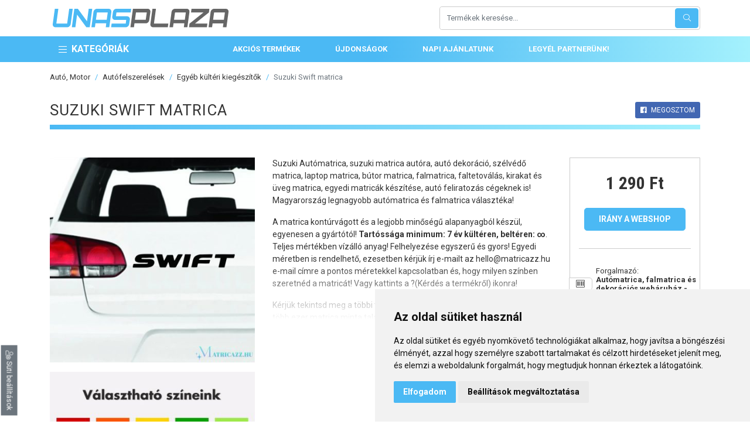

--- FILE ---
content_type: text/html; charset=UTF-8
request_url: https://unasplaza.hu/p/suzuki-swift-matrica-1
body_size: 38627
content:
<!doctype html><html lang="hu"><head><base href="https://unasplaza.hu"><title>Suzuki Swift matrica - Matricázz.hu autómatrica webáruház | UNASPLAZA</title><meta name=description content="Suzuki Swift matrica, suzuki autómatrica prémium minőségben, több színben és méretben rendelhető. Igényes Suzuki matricák kedvező áron, vízálló kivitelben!"><meta charset=utf-8><meta name=viewport content="width=device-width, initial-scale=1, shrink-to-fit=no"><meta name=csrf-token content="PBeyJ497CrTRVGdqZWKMLeoNyIIHySqTvSHT1VBb"><meta property="og:url" content="https://unasplaza.hu/p/suzuki-swift-matrica-1" ><meta property="og:type" content="website" ><meta property="og:title" content="Suzuki Swift matrica - Matricázz.hu autómatrica webáruház | UNASPLAZA" ><meta property="og:description" content="Suzuki Swift matrica, suzuki autómatrica prémium minőségben, több színben és méretben rendelhető. Igényes Suzuki matricák kedvező áron, vízálló kivitelben!" ><meta property="og:image" content="https://unasplaza.hu/img/214052560/0" ><style>.col,.col-12,.col-2,.col-auto,.col-lg-3,.col-lg-4,.col-lg-5,.col-lg-9,.col-md-4,.col-md-6,.col-md-auto,.col-sm-6,.col-sm-auto,.col-xxl-10,.col-xxl-2,.col-xxl-3,.col-xxl-5{position:relative;width:100%;padding-right:15px;padding-left:15px}.col,.col-12,.col-2,.col-auto,.col-lg-3,.col-lg-4,.col-lg-5,.col-lg-9,.col-md-4,.col-md-6,.col-md-auto,.col-sm-6,.col-sm-auto,.col-xxl-10,.col-xxl-2,.col-xxl-5{position:relative;width:100%;padding-right:15px;padding-left:15px}.mb-4{margin-bottom:1.5rem!important}@media (max-width:991.98px){#app-header a.logo{width:200px}#main-nav{position:relative}#main-nav ul.navbar{flex-wrap:nowrap;justify-content:center}#main-nav ul.navbar li.categories>a.nav-link{display:none}#banner-unas a.logo-unas svg{height:24px}.category-links{-moz-column-count:4;column-count:4}.category-links a{font-size:12px}}.col,.col-12,.col-2,.col-auto,.col-lg-3,.col-lg-4,.col-lg-5,.col-lg-8,.col-lg-9,.col-md-6,.col-md-auto,.col-sm-6,.col-sm-auto,.col-xxl-10,.col-xxl-2,.col-xxl-5{position:relative;width:100%;padding-right:15px;padding-left:15px}.border-bottom-gradient-primary:after{background:linear-gradient(90deg,#4bb9f4,#a4f1fd)}@media (min-width:768px){.d-md-none{display:none!important}.col-md-auto{flex:0 0 auto;width:auto;max-width:100%}.col-md-6{flex:0 0 50%;max-width:50%}.order-md-0{order:0}.order-md-1{order:1}}@media (min-width:992px){.col-lg-3{flex:0 0 25%;max-width:25%}.col-lg-4{flex:0 0 33.33333333%;max-width:33.33333333%}.col-lg-5{flex:0 0 41.66666667%;max-width:41.66666667%}.col-lg-8{flex:0 0 66.66666667%;max-width:66.66666667%}.col-lg-9{flex:0 0 75%;max-width:75%}#app-header .hamburger-container{padding:0}#app-header a.logo{width:300px;margin:5px}#main-nav ul.navbar li.categories{margin-right:4px}#main-nav ul.navbar li.categories>ul.root-categories{max-height:0;position:absolute;padding-left:0;padding-top:0;top:4px;left:0;width:100%}#main-nav ul.navbar div.sub-categories{padding-left:15px;padding-right:15px}#main-nav ul.navbar div.sub-categories .category-columns{-moz-column-fill:auto;column-fill:auto;-moz-column-gap:30px;column-gap:30px;font-size:12px;-moz-column-break-after:column;break-after:column;height:100%}#main-nav ul.navbar div.sub-categories .category-columns a{display:block;-moz-column-break-inside:avoid;break-inside:avoid}#main-nav ul.navbar div.sub-categories .category-columns a.text-uppercase{margin-bottom:5px}#main-nav ul.navbar div.sub-categories ul.category-list{list-style:none;padding:0;margin:0 0 30px}#main-nav ul.navbar div.sub-categories ul.category-list li{padding:3px 0}#main-nav ul.navbar div.sub-categories ul.category-list li:first-child{padding-top:0}#main-nav ul.navbar div.sub-categories ul.category-list li:last-child{padding-bottom:0}#main-nav ul.navbar div.sub-categories ul.category-list li a{color:#333}#main-nav ul.navbar div.sub-categories ul.category-list li a.more{color:#6c757d;text-decoration:underline;font-size:11px}#main-nav ul.navbar div.sub-categories .dropdown-banner{position:absolute;top:0;right:0;height:100%}#main-nav ul.navbar div.sub-categories .dropdown-banner img{height:100%}}@media (max-width:991.98px){#app-header a.logo{width:200px}#main-nav{position:relative}#main-nav ul.navbar{flex-wrap:nowrap;justify-content:center}#main-nav ul.navbar li.categories>a.nav-link{display:none}.category-links{-moz-column-count:4;column-count:4}.category-links a{font-size:12px}#hamburger-button{position:absolute;z-index:2000;left:25px;top:50%;transform:translateY(-50%)}}@media (max-width:575.98px){h1{font-size:18px}#app-header a.logo{margin:10px auto}#product-page #product-images{position:relative;top:0}.category-links{-moz-column-count:2;column-count:2}.pagination{font-size:12px}.pagination .page-item .page-link{padding:4px 8px}.breadcrumb{font-size:11px}.cc_dialog.light.simple{max-width:100%!important}}:root{--blue:#4bb9f4;--indigo:#6610f2;--purple:#6f42c1;--pink:#e83e8c;--red:#ff414c;--orange:#fd7e14;--yellow:#ffc107;--green:#24b22b;--teal:#20c997;--cyan:#17a2b8;--white:#fff;--gray:#6c757d;--gray-dark:#333;--light-blue:#4bb9f4;--light-red:#ff737a;--primary:#4bb9f4;--secondary:#6c757d;--success:#24b22b;--info:#a4f1fd;--warning:#ffc107;--danger:#ff414c;--light:#f1f1f1;--dark:#333;--gray:#ccc;--text:#333;--breakpoint-xxs:0;--breakpoint-xs:390px;--breakpoint-sm:576px;--breakpoint-md:768px;--breakpoint-lg:992px;--breakpoint-xl:1200px;--breakpoint-xxl:1500px;--font-family-sans-serif:"Roboto",sans-serif;--font-family-monospace:SFMono-Regular,Menlo,Monaco,Consolas,"Liberation Mono","Courier New",monospace}*,:after,:before{box-sizing:border-box}html{font-family:sans-serif;line-height:1.15;-webkit-text-size-adjust:100%}figure,header,main,nav{display:block}body{margin:0;font-family:Roboto,sans-serif;font-size:1rem;font-weight:400;line-height:1.5;color:#333;text-align:left;background-color:#fff}h1{margin-top:0;margin-bottom:.5rem}p{margin-top:0}p{margin-bottom:1rem}ol,ul{margin-top:0;margin-bottom:1rem}ul ul{margin-bottom:0}b{font-weight:bolder}a{color:#4bb9f4;text-decoration:none;background-color:transparent}figure{margin:0 0 1rem}img{border-style:none}img,svg{vertical-align:middle}svg{overflow:hidden}button{border-radius:0}button{margin:0;font-family:inherit;font-size:inherit;line-height:inherit}button{overflow:visible}button{text-transform:none}[type=button],button{-webkit-appearance:button}[type=button]::-moz-focus-inner,button::-moz-focus-inner{padding:0;border-style:none}::-webkit-file-upload-button{font:inherit;-webkit-appearance:button}h1{margin-bottom:.5rem;font-weight:400;line-height:1.2}h1{font-size:1.625rem}.list-unstyled{padding-left:0;list-style:none}.img-fluid{max-width:100%;height:auto}.container{width:100%;padding-right:15px;padding-left:15px;margin-right:auto;margin-left:auto}@media (min-width:992px){.container{max-width:960px}}@media (min-width:1200px){.container{max-width:1140px}}@media (min-width:1500px){.container{max-width:1400px}}.container-fluid,.container-lg{width:100%;padding-right:15px;padding-left:15px;margin-right:auto;margin-left:auto}@media (min-width:576px){.container{max-width:540px}}@media (min-width:768px){.container{max-width:720px}}@media (min-width:992px){.container,.container-lg{max-width:960px}}@media (min-width:1200px){.container,.container-lg{max-width:1140px}}@media (min-width:1500px){.container,.container-lg{max-width:1400px}}.row{display:flex;flex-wrap:wrap;margin-right:-15px;margin-left:-15px}.no-gutters{margin-right:0;margin-left:0}.no-gutters>.col,.no-gutters>[class*=col-]{padding-right:0;padding-left:0}.col,.col-12,.col-2,.col-auto,.col-lg,.col-lg-3,.col-lg-4,.col-lg-5,.col-lg-8,.col-lg-9,.col-md,.col-md-4,.col-md-6,.col-md-auto,.col-sm-6,.col-sm-auto,.col-xxl-10,.col-xxl-2,.col-xxl-3,.col-xxl-4,.col-xxl-5{position:relative;width:100%;padding-right:15px;padding-left:15px}.col{flex-basis:0;flex-grow:1;min-width:0;max-width:100%}.col-auto{flex:0 0 auto;width:auto;max-width:100%}.col-2{flex:0 0 16.66666667%;max-width:16.66666667%}.col-12{flex:0 0 100%;max-width:100%}.order-0{order:0}.order-1{order:1}@media (min-width:576px){.col-sm-auto{flex:0 0 auto;width:auto;max-width:100%}.col-sm-6{flex:0 0 50%;max-width:50%}}@media (min-width:768px){.col-md{flex-basis:0;flex-grow:1;min-width:0;max-width:100%}.col-md-auto{flex:0 0 auto;width:auto;max-width:100%}.col-md-4{flex:0 0 33.33333333%;max-width:33.33333333%}.col-md-6{flex:0 0 50%;max-width:50%}.order-md-0{order:0}.order-md-1{order:1}}@media (min-width:992px){.col-lg{flex-basis:0;flex-grow:1;min-width:0;max-width:100%}.col-lg-3{flex:0 0 25%;max-width:25%}.col-lg-4{flex:0 0 33.33333333%;max-width:33.33333333%}.col-lg-5{flex:0 0 41.66666667%;max-width:41.66666667%}.col-lg-8{flex:0 0 66.66666667%;max-width:66.66666667%}.col-lg-9{flex:0 0 75%;max-width:75%}}@media (min-width:1500px){.col-xxl-2{flex:0 0 16.66666667%;max-width:16.66666667%}.col-xxl-3{flex:0 0 25%;max-width:25%}.col-xxl-4{flex:0 0 33.33333333%;max-width:33.33333333%}.col-xxl-5{flex:0 0 41.66666667%;max-width:41.66666667%}.col-xxl-10{flex:0 0 83.33333333%;max-width:83.33333333%}}.btn{display:inline-block;font-weight:400;color:#333;text-align:center;vertical-align:middle;background-color:transparent;border:1px solid transparent;padding:.375rem .75rem;font-size:.8125rem;line-height:1.5;border-radius:.25rem}.btn-primary{color:#212529;background-color:#4bb9f4;border-color:#4bb9f4}.btn-secondary{color:#fff;background-color:#6c757d;border-color:#6c757d}.btn-lg{padding:.5rem 1rem;font-size:.875rem;line-height:1.5;border-radius:.3rem}.btn-sm{padding:.25rem .5rem;font-size:.75rem;line-height:1.5;border-radius:.2rem}.input-group{position:relative;display:flex;flex-wrap:wrap;align-items:stretch;width:100%}.custom-select{display:inline-block;width:100%;height:calc(1.5em + .75rem + 2px);padding:.375rem 1.75rem .375rem .75rem;font-size:.8125rem;font-weight:400;line-height:1.5;color:#495057;vertical-align:middle;background:url("data:image/svg+xml;charset=utf-8,%3Csvg xmlns='http://www.w3.org/2000/svg' width='4' height='5'%3E%3Cpath fill='%23333' d='M2 0L0 2h4zm0 5L0 3h4z'/%3E%3C/svg%3E") right .75rem center/8px 10px no-repeat #fff;border:1px solid #ccc;border-radius:.25rem;-webkit-appearance:none;-moz-appearance:none;appearance:none}.bg-white{background-color:#fff!important}.bg-transparent{background-color:transparent!important}.border{border:1px solid #ccc!important}.border-0{border:0!important}.rounded{border-radius:.25rem!important}.rounded-0{border-radius:0!important}.d-none{display:none!important}.d-block{display:block!important}.d-flex{display:flex!important}@media (min-width:576px){.d-sm-none{display:none!important}.d-sm-block{display:block!important}}.flex-column{flex-direction:column!important}.justify-content-end{justify-content:flex-end!important}.justify-content-center{justify-content:center!important}.align-items-center{align-items:center!important}.overflow-hidden{overflow:hidden!important}.shadow{box-shadow:0 .5rem 1rem rgba(0,0,0,.15)!important}.w-100{width:100%!important}.h-100{height:100%!important}.mb-0{margin-bottom:0!important}.mr-1{margin-right:.25rem!important}.mr-2{margin-right:.5rem!important}.mb-2{margin-bottom:.5rem!important}.ml-2{margin-left:.5rem!important}.my-4{margin-top:1.5rem!important}.mb-4,.my-4{margin-bottom:1.5rem!important}.mb-5{margin-bottom:3rem!important}.p-0{padding:0!important}.pr-2,.px-2{padding-right:.5rem!important}.px-2{padding-left:.5rem!important}.py-3{padding-top:1rem!important}.pr-3{padding-right:1rem!important}.py-3{padding-bottom:1rem!important}.px-5{padding-right:3rem!important}.px-5{padding-left:3rem!important}@media (min-width:768px){.d-md-none{display:none!important}.d-md-block{display:block!important}.mb-md-0{margin-bottom:0!important}}@media (min-width:992px){.d-lg-none{display:none!important}.d-lg-block{display:block!important}.px-lg-2{padding-right:.5rem!important}.px-lg-2{padding-left:.5rem!important}}@media (min-width:1200px){.px-xl-4{padding-right:1.5rem!important}.px-xl-4{padding-left:1.5rem!important}}.text-right{text-align:right!important}.text-center{text-align:center!important}.text-uppercase{text-transform:uppercase!important}.font-weight-bold{font-weight:700!important}.text-white{color:#fff!important}.text-primary{color:#4bb9f4!important}.fab,.fal{-moz-osx-font-smoothing:grayscale;-webkit-font-smoothing:antialiased;display:inline-block;font-style:normal;font-variant:normal;text-rendering:auto;line-height:1}.fa-fw{text-align:center;width:1.25em}.fa-bars:before{content:"\f0c9"}.fa-blender:before{content:"\f517"}.fa-laptop:before{content:"\f109"}.fa-watch:before{content:"\f2e1"}.fa-basketball-ball:before{content:"\f434"}.fa-spa:before{content:"\f5bb"}.fa-car-alt:before{content:"\f5de"}.fa-question-circle:before{content:"\f059"}.fa-tablet:before{content:"\f10a"}.fa-tv:before{content:"\f26c"}.fa-home-alt:before{content:"\f80a"}.fa-baby-carriage:before{content:"\f77d"}.fa-search:before{content:"\f002"}.fa-inventory:before{content:"\f480"}.fa-arrow-right:before{content:"\f061"}.fa-facebook:before{content:"\f09a"}.fa-user-cog:before{content:"\f4fe"}.fa-book:before{content:"\f02d"}.fa-barcode-alt:before{content:"\f463"}.fa-plus-circle:before{content:"\f055"}.fa-times:before{content:"\f00d"}.fal{font-family:Font Awesome\ 5 Pro;font-weight:300}.fab{font-family:Font Awesome\ 5 Brands}h1{letter-spacing:1px}svg.unasplaza-logo{max-width:300px}#app main.container{min-height:500px}.bg-blue-gradient,.border-bottom-gradient-primary:after{background:linear-gradient(90deg,#4bb9f4,#a4f1fd)}.border-bottom-gradient-primary:after{content:" ";display:block;margin-top:10px;height:8px;width:100%;-moz-column-span:all;column-span:all}.btn-fb-share{background-color:#4267b2}.breadcrumb .breadcrumb-item a{color:#333}.light.cc_dialog button.cc_b_ok{background:#4bb9f4!important}#change-cookie-preference{position:fixed;z-index:1500;left:0;bottom:0;transform:rotate(90deg);transform-origin:55% -130%}.blur-up{-webkit-filter:blur(5px);filter:blur(5px)}#app-header{background:#fff}#app-header .header-top{padding-top:10px;padding-bottom:10px}#app-header .category-trigger{display:none}#app-header a.logo{display:flex}#app-header a.logo svg{width:100%;max-height:35px}#main-nav{background:linear-gradient(90deg,#4bb9f4 50%,#a4f1fd);max-height:45px}#main-nav ul.navbar{display:flex;flex-direction:row;align-items:stretch;list-style:none;padding:0;min-height:40px}#main-nav ul.navbar li a.nav-link{display:flex;flex-direction:row;align-items:center;height:100%;color:#fff;text-transform:uppercase;font-size:13px;font-weight:700;padding:6px 30px}#main-nav ul.navbar li.categories{position:relative;padding-top:4px;padding-bottom:4px}#main-nav ul.navbar li.categories>ul.root-categories{overflow:hidden;list-style:none;z-index:1900;background:#fff}#main-nav ul.navbar li.categories>ul.root-categories li a.root{color:#333;text-transform:uppercase;font-size:12px;white-space:nowrap;display:flex;align-items:center;padding:10px 12px;position:relative;z-index:2000}#main-nav ul.navbar li.categories>ul.root-categories li a.root i{flex-basis:20px;font-size:14px;text-align:center;margin-right:5px;width:1.42857143em}#main-nav ul.navbar li.categories a.nav-link{font-size:16px;position:relative;z-index:2000;padding-left:15px}#main-nav ul.navbar div.sub-categories{opacity:0;visibility:hidden;position:absolute;z-index:1900;left:0;top:0;height:100%}#banner-unas{display:flex;align-items:stretch;background:#484d55;background:linear-gradient(150deg,#484d55 40%,#3d4248 0,#3d4248 calc(40% + 80px),#32363b calc(40% + 80px),#32363b calc(40% + 160px),#282a2f calc(40% + 160px))}#banner-unas a.logo-unas{display:inline-block}#banner-unas a.logo-unas svg{height:35px;max-width:140px}#banner-unas img{margin-top:7px;margin-bottom:-20px}#banner-unas a.button{display:flex;flex-direction:row;align-items:center;justify-content:flex-end}#banner-unas a.button span{font-family:Roboto Condensed,sans-serif;letter-spacing:1px;text-transform:uppercase;color:#fff}#banner-unas a.button .btn-lg{padding:0}a.product-item{height:100%;display:flex!important;flex-direction:column;position:relative;padding:5px 0 15px;color:#333}#subscribe{padding:70px 0 60px}.hamburger{padding:0;display:inline-block;font:inherit;color:inherit;text-transform:none;background-color:transparent;border:0;margin:0;overflow:visible}.hamburger-box{width:30px;height:19px;display:inline-block;position:relative}.hamburger-inner{display:block;top:50%;margin-top:-1.5px}.hamburger-inner,.hamburger-inner:after,.hamburger-inner:before{width:30px;height:3px;background-color:#333;border-radius:4px;position:absolute}.hamburger-inner:after,.hamburger-inner:before{content:"";display:block}.hamburger-inner:before{top:-8px}.hamburger-inner:after{bottom:-8px}#banner-slider-container{background:#f1f1f1;overflow:hidden}div.content-hider-content{max-height:300px;height:auto;overflow:hidden}#product-page h1{line-height:normal;display:flex;flex-flow:row wrap;align-items:center;text-transform:uppercase}#product-page #product-images{position:-webkit-sticky;position:sticky;top:80px;z-index:1020}#product-page #product-images a{color:#fff}#product-page #product-images ul{display:flex;flex-direction:row}#product-page #product-images ul li+li{margin-left:1rem}#product-page .description{font-size:14px!important;word-break:break-word}#product-page .description *{font-size:14px!important}#product-page .description div:not(.opener){margin-bottom:1rem}#product-page .basket-box{padding:30px 0;position:-webkit-sticky;position:sticky;top:80px;z-index:1020}#product-page .basket-box .price{font-family:Roboto Condensed,sans-serif;line-height:normal}#product-page .basket-box .price del{font-size:16px}#product-page .basket-box .price b{display:block;font-size:30px;line-height:25px}#product-page .basket-box .price .badge{display:flex;height:100%;justify-content:center;align-items:center;background:#ff414c;font-size:18px;font-weight:700;color:#fff;border-radius:0 5px 5px 0;margin-left:-2px}#product-page .basket-box .divider{margin:30px 15px;height:1px;background:#ccc}#product-page .basket-box ul{font-size:13px;margin:30px 0 30px -2px;padding-right:5px}#product-page .basket-box ul.shop-links{margin-bottom:0;margin-top:0}#product-page .basket-box ul p{margin-bottom:0}#product-page .basket-box ul li{display:flex;flex-direction:row;align-items:center;margin-bottom:3px}#product-page .basket-box ul li.shop-title p{display:flex;flex-flow:row wrap;line-height:normal}#product-page .basket-box ul li.without-badge{padding-left:46px}#product-page .basket-box ul li.links{display:block;margin:10px 0}#product-page .basket-box ul span.badge{font-size:12px;background:#fff;border:1px solid #ccc;border-radius:0 5px 5px 0;text-align:center;padding:1px 0;margin-right:6px;flex:0 0 40px}.breadcrumb{flex-wrap:wrap;padding:0;margin-bottom:2rem;font-size:.8125rem;list-style:none;background-color:transparent;border-radius:.25rem}.breadcrumb,.breadcrumb-item{display:flex}.breadcrumb-item+.breadcrumb-item{padding-left:.5rem}.breadcrumb-item+.breadcrumb-item:before{display:inline-block;padding-right:.5rem;color:#4bb9f4;content:"/"}.breadcrumb-item.active{color:#6c757d}.pagination{display:flex;padding-left:0;list-style:none;border-radius:.25rem}.pagination{font-size:14px}.category-links{-moz-column-count:6;-moz-column-width:200px;columns:200px 6;-moz-column-gap:30px;column-gap:30px}.category-links a{-moz-column-break-inside:avoid;break-inside:avoid;display:block;font-size:13px;color:#333;text-transform:uppercase;line-height:normal;margin-bottom:10px}@media (min-width:1500px){#banner-slider-container{height:460px}#main-nav ul.navbar div.sub-categories{width:1370px}#main-nav ul.navbar div.sub-categories .category-columns{-moz-column-count:5;column-count:5;padding:20px 15px}}@media (min-width:1200px) and (max-width:1499.98px){#main-nav ul.navbar div.sub-categories{width:1110px}#banner-slider-container{height:420px}}@media (max-width:1499.98px){#main-nav ul.navbar div.sub-categories .dropdown-banner{display:none}}@media (min-width:992px) and (max-width:1499.98px){#main-nav ul.navbar div.sub-categories .category-columns{padding:15px 5px;-moz-column-count:4;column-count:4}#main-nav ul.navbar li.categories>ul.root-categories li a.root{padding:8px 12px}.category-links{-moz-column-count:5;column-count:5}}@media (min-width:992px){#app-header .hamburger-container{padding:0}#app-header a.logo{width:300px;margin:5px}#main-nav ul.navbar li.categories{margin-right:4px}#main-nav ul.navbar li.categories>ul.root-categories{max-height:0;position:absolute;padding-left:0;padding-top:0;top:4px;left:0;width:100%}#main-nav ul.navbar div.sub-categories{padding-left:15px;padding-right:15px}#main-nav ul.navbar div.sub-categories .category-columns{-moz-column-fill:auto;column-fill:auto;-moz-column-gap:30px;column-gap:30px;font-size:12px;-moz-column-break-after:column;break-after:column;height:100%}#main-nav ul.navbar div.sub-categories .category-columns a{display:block;-moz-column-break-inside:avoid;break-inside:avoid}#main-nav ul.navbar div.sub-categories .category-columns a.text-uppercase{margin-bottom:5px}#main-nav ul.navbar div.sub-categories ul.category-list{list-style:none;padding:0;margin:0 0 30px}#main-nav ul.navbar div.sub-categories ul.category-list li{padding:3px 0}#main-nav ul.navbar div.sub-categories ul.category-list li:first-child{padding-top:0}#main-nav ul.navbar div.sub-categories ul.category-list li:last-child{padding-bottom:0}#main-nav ul.navbar div.sub-categories ul.category-list li a{color:#333}#main-nav ul.navbar div.sub-categories ul.category-list li a.more{color:#6c757d;text-decoration:underline;font-size:11px}#main-nav ul.navbar div.sub-categories .dropdown-banner{position:absolute;top:0;right:0;height:100%}#main-nav ul.navbar div.sub-categories .dropdown-banner img{height:100%}#banner-unas{min-height:100px}#banner-unas a.button span{font-size:22px}#banner-unas a.button .btn-lg{width:48px;height:48px}}@media (max-width:1199.98px){#app-header:not(.fixed) #main-nav ul.navbar>li:last-child{display:none}#product-page .description *{font-size:13px!important}#change-cookie-preference{font-size:10px}}@media (min-width:992px) and (max-width:1199.98px){#main-nav ul.navbar div.sub-categories{width:930px}#banner-slider-container{height:420px}#product-page .basket-box .price b{font-size:24px}#product-page .basket-box ul{font-size:12px}#product-page .basket-box ul.shop-links li{padding-left:20px}#product-page .basket-box ul.shop-links li .badge{display:none}}@media (min-width:768px) and (max-width:991.98px){#banner-slider-container{height:300px}#app-header a.logo{margin:5px 5px 5px 50px}}@media (max-width:991.98px){#app-header a.logo{width:200px}#main-nav{position:relative}#main-nav ul.navbar{flex-wrap:nowrap;justify-content:center}#main-nav ul.navbar li.categories>a.nav-link{display:none}#banner-unas{min-height:80px}#banner-unas a.logo-unas svg{height:24px}#banner-unas a.button span{font-size:18px}#banner-unas a.button .btn-lg{width:36px;height:36px}.category-links{-moz-column-count:4;column-count:4}.category-links a{font-size:12px}#main-nav ul.navbar li.categories>ul#root-categories{position:fixed;max-height:none;overflow-y:scroll;width:auto;height:100vh;top:0;left:-100vw;padding-top:70px;padding-left:10px;padding-right:10px}#main-nav ul.navbar li.categories>ul#root-categories li div.sub-categories{display:none}}@media (min-width:576px) and (max-width:767.98px){h1{font-size:22px}#banner-slider-container{height:250px}.category-links{-moz-column-count:3;column-count:3}#app-header a.logo{margin:5px 5px 5px 45px}}@media (max-width:767.98px){#hamburger-button{left:15px}#main-nav ul.navbar li a.nav-link{padding:6px 15px;font-size:11px}.category-links{-moz-column-width:150px;column-width:150px}.category-links a{font-size:11px}.btn-fb-share{font-size:10px}.cc_dialog.light.simple{padding:1rem;max-width:70%!important}}@media (min-width:390px) and (max-width:575.98px){#banner-slider-container{height:200px}}@media (max-width:575.98px){h1{font-size:18px}#app-header a.logo{margin:10px auto}#banner-unas a.button{justify-content:center}#product-page #product-images{position:relative;top:0}.category-links{-moz-column-count:2;column-count:2}.pagination{font-size:12px}.pagination .page-item .page-link{padding:4px 8px}.breadcrumb{font-size:11px}.cc_dialog.light.simple{max-width:100%!important}#searchFormContainer{position:fixed;left:-1000px;top:-1000px;z-index:2001;width:100vw;height:100vh;background:hsla(0,0%,100%,.95);padding-top:100px}#searchClose{position:absolute;right:15px;top:15px;font-size:30px;border:none;background:0 0;padding:0;color:#333;line-height:normal}}@media (max-width:389.98px){#banner-slider-container{height:180px;margin:0 -15px}.pagination{justify-content:center}#main-nav ul.navbar li a.nav-link{padding:6px 12px;font-size:10px}}</style><link rel="preconnect" href="https://unasplaza.hu" crossorigin><link rel="dns-prefetch" href="https://unasplaza.hu"><link rel="preconnect" href="https://static.unas.eu" crossorigin><link rel="dns-prefetch" href="https://static.unas.eu"><link rel="preconnect" href="https://cdn.unasplaza.hu" crossorigin><link rel="dns-prefetch" href="https://cdn.unasplaza.hu"><link rel="preload" href="https://cdn.unasplaza.hu/manifest.js" as="script" type=text/javascript><link rel="preload" href="https://cdn.unasplaza.hu/js/vendor.js" as="script" type=text/javascript><link rel="preload" href="https://cdn.unasplaza.hu/js/app.js" as="script" type=text/javascript><link rel="preload" href="https://cdn.unasplaza.hu/css/product.min.css" as="style"><link rel="prefetch" href="https://cdn.unasplaza.hu/css/app.css"><link rel="prefetch" href="https://cdn.unasplaza.hu/css/content.min.css"><link rel="prefetch" href="https://cdn.unasplaza.hu/css/home.css"><link rel="prefetch" href="https://cdn.unasplaza.hu/css/home.min.css"><link rel="prefetch" href="https://cdn.unasplaza.hu/css/list.min.css"><link rel="prefetch" href="https://cdn.unasplaza.hu/css/product.css"><link rel="prefetch" href="https://cdn.unasplaza.hu/css/products-list.css"><link rel="prefetch" href="https://cdn.unasplaza.hu/css/rwd.css"><link rel="preload" href="https://cdn.unasplaza.hu/fonts/fa-brands-400.woff2" as="font" type=font/woff2 crossorigin><link rel="preload" href="https://cdn.unasplaza.hu/fonts/fa-light-300.woff2" as="font" type=font/woff2 crossorigin><link rel="preconnect" href="https://fonts.gstatic.com/" crossorigin><link rel="dns-prefetch" href="//fonts.gstatic.com"><link href="https://fonts.googleapis.com/css2?family=Roboto+Condensed:wght@400;700&family=Roboto:wght@400;700&display=swap" rel="stylesheet" media="print" onload="this.media='all'; this.onload=null;"><link href="https://cdn.unasplaza.hu/css/product.min.css" rel="stylesheet" media="print" onload="this.media='all'; this.onload=null;"><link rel="apple-touch-icon" sizes="57x57" href="https://cdn.unasplaza.hu/favicon/apple-icon-57x57.png"><link rel="apple-touch-icon" sizes="60x60" href="https://cdn.unasplaza.hu/favicon/apple-icon-60x60.png"><link rel="apple-touch-icon" sizes="72x72" href="https://cdn.unasplaza.hu/favicon/apple-icon-72x72.png"><link rel="apple-touch-icon" sizes="76x76" href="https://cdn.unasplaza.hu/favicon/apple-icon-76x76.png"><link rel="apple-touch-icon" sizes="114x114" href="https://cdn.unasplaza.hu/favicon/apple-icon-114x114.png"><link rel="apple-touch-icon" sizes="120x120" href="https://cdn.unasplaza.hu/favicon/apple-icon-120x120.png"><link rel="apple-touch-icon" sizes="144x144" href="https://cdn.unasplaza.hu/favicon/apple-icon-144x144.png"><link rel="apple-touch-icon" sizes="152x152" href="https://cdn.unasplaza.hu/favicon/apple-icon-152x152.png"><link rel="apple-touch-icon" sizes="180x180" href="https://cdn.unasplaza.hu/favicon/apple-icon-180x180.png"><link rel="icon" type=image/png sizes="192x192" href="https://cdn.unasplaza.hu/favicon/android-icon-192x192.png"><link rel="icon" type=image/png sizes="32x32" href="https://cdn.unasplaza.hu/favicon/favicon-32x32.png"><link rel="icon" type=image/png sizes="96x96" href="https://cdn.unasplaza.hu/favicon/favicon-96x96.png"><link rel="icon" type=image/png sizes="16x16" href="https://cdn.unasplaza.hu/favicon/favicon-16x16.png"><link rel="manifest" href="https://cdn.unasplaza.hu/favicon/manifest.json"><meta name=msapplication-TileColor content="#556177"><meta name=msapplication-TileImage content="https://cdn.unasplaza.hu/favicon/ms-icon-144x144.png"><meta name=theme-color content="#556177"><script type=application/ld+json>{"@context":"https:\/\/schema.org","@type":"Product","name":"Suzuki Swift matrica","sku":"logo755","offers":{"@type":"Offer","availability":"http:\/\/schema.org\/InStock","url":"https:\/\/unasplaza.hu\/p\/suzuki-swift-matrica-1","priceCurrency":"HUF","price":1290},"category":"Autó, Motor > Autófelszerelések > Egyéb kültéri kiegészítők","description":"Suzuki Swift matrica, suzuki autómatrica prémium minőségben, több színben és méretben rendelhető. Igényes Suzuki matricák kedvező áron, vízálló kivitelben!","image":"https:\/\/unasplaza.hu\/img\/214052560\/0"}</script><link rel="preconnect" href="//www.cookieconsent.com" crossorigin><link rel="dns-prefetch" href="//www.cookieconsent.com"><script src=//www.cookieconsent.com/releases/3.1.0/cookie-consent.js defer></script><script> document.addEventListener('DOMContentLoaded', function () { let type = "simple"; cookieconsent.run({ "notice_banner_type": type, "consent_type":"express", "palette":"light", "language":"hu", "cookies_policy_url":"https://unas.hu/adatkezelesi-tajekoztato", "website_name":"UNASPLAZA", "change_preferences_selector":"#change-cookie-preference" }); }); </script><script crossorigin=anonymous src=https://polyfill.io/v3/polyfill.min.js?features=Node.prototype.contains%2CObject.assign%2CArray.prototype.forEach%2CCustomEvent%2CEvent%2CNodeList.prototype.forEach></script><script src=https://cdn.unasplaza.hu/manifest.js async></script><script src=https://cdn.unasplaza.hu/js/vendor.js async></script><link rel="preconnect" href="https://www.googletagmanager.com/" crossorigin><link rel="dns-prefetch" href="https://www.googletagmanager.com/"><script type=text/plain cookie-consent="tracking" async src=https://www.googletagmanager.com/gtag/js?id=G-6L6YPGYDB8></script><script type=text/plain cookie-consent="tracking"> window.dataLayer = window.dataLayer || []; function gtag(){dataLayer.push(arguments);} gtag('js', new Date()); gtag('config', 'G-6L6YPGYDB8'); </script><script type=text/plain cookie-consent="tracking"> !function(f,b,e,v,n,t,s) {if(f.fbq)return;n=f.fbq=function(){n.callMethod? n.callMethod.apply(n,arguments):n.queue.push(arguments)}; if(!f._fbq)f._fbq=n;n.push=n;n.loaded=!0;n.version='2.0'; n.queue=[];t=b.createElement(e);t.async=!0; t.src=v;s=b.getElementsByTagName(e)[0]; s.parentNode.insertBefore(t,s)}(window, document,'script', 'https://connect.facebook.net/en_US/fbevents.js'); fbq('init', '1492144737641982'); fbq('track', 'PageView'); </script><noscript><img height=1 width=1 style="display:none" src=https://www.facebook.com/tr?id=1492144737641982&ev=PageView&noscript=1 ></noscript><script type=text/javascript> window.trackingLinks = { product: 'https://matricazz.hu/Suzuki-Swift-matrica', shop: 'https://matricazz.hu' } </script></head><body><div id="app" class="product"><header id="app-header" class="animated fast"><div class="header-top container-lg container-fluid"><div class="row align-items-center"><div class="col-2 col-sm-auto hamburger-container"><button class="hamburger hamburger--squeeze category-trigger" type=button aria-label="Kategóriák" aria-controls="root-categories" ><span class="hamburger-box"><span class="hamburger-inner"></span></span></button><button id="hamburger-button" type=button class="hamburger hamburger--arrow d-lg-none d-flex animated fast" aria-label="Kategóriák" aria-controls="root-categories" ><span class="hamburger-box"><span class="hamburger-inner"></span></span></button></div><div class="col"><a class="logo" href="https://unasplaza.hu" aria-label="UNASPLAZA"><svg class="unasplaza-logo" viewBox="0 0 400 42"><path d="M169.5 16.9c3.8 0 6.5 3.2 6 7.1L174 34.3c-.5 3.7-3.8 6.8-7.4 7.1h-33.7l1.1-8.2h32.1l1.1-8.2h-25.7c-3.8 0-6.5-3.2-6-7.1L137 7c.5-3.9 4.1-7.1 7.9-7.1h33.7l-1.1 8.2H145l-1.2 8.7h25.7zm-47.7 15.7H97.2L96 41.4h-8l4.7-34.3c.5-3.9 4.1-7.1 7.9-7.1h26.8c3.8 0 6.5 3.2 6 7.1l-4.7 34.3h-8l1.1-8.8zm3.4-24.4h-24.6l-2.3 16.3h24.6l2.3-16.3zM76.2 41L55.4 13l-3.9 28.3h-8L49.2 0h8L78 28l3.9-28h8l-5.7 41.4h-8V41zm-43.4.4H6c-3.8 0-6.5-3.2-6-7.1L4.8 0h8L8.2 33.2h24.6L37.5 0h8l-4.7 34.3c-.6 3.9-4.1 7.1-8 7.1z" fill-rule="evenodd" clip-rule="evenodd" fill="#4bb9f4"></path><path d="M387.2 41.4l1.2-8.7h-24.6l-1.2 8.7h-8l4.7-34.3c.5-3.9 4.1-7.1 7.9-7.1H394c3.8 0 6.5 3.2 6 7.1l-4.7 34.3h-8.1zm4.6-33.2h-24.6l-2.3 16.3h24.6l2.3-16.3zm-80.6 25h.1l31.8-25h-28.4l1.1-8.2h40.7l-1.1 8.2-31.8 25h28.3l-1.1 8.2h-40.7l1.1-8.2zm-11.7-.6h-24.6l-1.2 8.7h-8L270.4 7c.5-3.9 4.1-7.1 7.9-7.1h26.8c3.8 0 6.5 3.2 6 7.1l-4.7 34.3h-8l1.1-8.7zm3.4-24.4h-24.6L276 24.5h24.6l2.3-16.3zm-80.7 26.1L226.9 0h8l-4.6 33.2H263l-1.1 8.2h-33.7c-3.9 0-6.5-3.2-6-7.1zm-10.5-1.7H186l-1.2 8.7h-8L182.5 0h33.7c3.8 0 6.5 3.2 6 7.1l-2.6 18.5c-.5 3.9-4 7-7.9 7zM214 8.2h-24.6l-2.3 16.3h24.6L214 8.2z" fill-rule="evenodd" clip-rule="evenodd" fill="#666"></path></svg></a></div><div class="col-2 d-sm-none text-right"><button type=button id="search-button" class="d-sm-none btn btn-primary rounded text-white"><i class="fal fa-search"></i></button></div><div id="searchFormContainer" class="col-lg-5 col-sm-6"><button type=button id="searchClose" class="d-sm-none"><i class="fal fa-times"></i></button><search-input form-action="https://unasplaza.hu/kereses" categories-resource="https://unasplaza.hu/search/categories" products-resource="https://unasplaza.hu/search/products" value="" :min-length="4"></search-input></div></div></div><nav id="main-nav"><div class="container"><ul class="navbar mb-0 row no-gutters"><li class="categories col-xxl-2 col-lg-3 col-auto"><a class="nav-link" href="#" onclick="return false;"><i class="fal fa-bars mr-2"></i><span>Kategóriák</span></a><ul id="root-categories" class="root-categories shadow"><li><a class="root" href="https://unasplaza.hu/haztartasi-gep"><i class="fal fa-blender fa-fw"></i> Háztartási gép </a><div class="sub-categories has-banner "><div class="row h-100 justify-content-end"><div class="col-xxl-10 col-lg-9 h-100 shadow bg-white overflow-hidden"><div class="category-columns"><a href="https://unasplaza.hu/haztartasi-gep/beepitheto-gepek" class="text-uppercase">Beépíthető gépek</a><ul class="category-list"><li><a href="https://unasplaza.hu/haztartasi-gep/beepitheto-gepek/sutok">Sütők</a></li><li><a href="https://unasplaza.hu/haztartasi-gep/beepitheto-gepek/fozolapok">Főzőlapok</a></li><li><a href="https://unasplaza.hu/haztartasi-gep/beepitheto-gepek/mosogatogepek-1">Mosogatógépek</a></li><li><a href="https://unasplaza.hu/haztartasi-gep/beepitheto-gepek/hutok-fagyasztok">Hűtők, fagyasztók</a></li><li><a href="https://unasplaza.hu/haztartasi-gep/beepitheto-gepek/mikrohullamu-sutok">Mikrohullámú sütők</a></li><li><a href="https://unasplaza.hu/haztartasi-gep/beepitheto-gepek/paraelszivok-1">Páraelszívók</a></li><li><a href="https://unasplaza.hu/haztartasi-gep/beepitheto-gepek/mosogepek-szaritogepek">Mosógépek, Szárítógépek</a></li><li><a href="https://unasplaza.hu/haztartasi-gep/beepitheto-gepek/egyeb-2">Egyéb</a></li></ul><a href="https://unasplaza.hu/haztartasi-gep/moso-es-szaritogepek" class="text-uppercase">Mosó- és szárítógépek</a><ul class="category-list"><li><a href="https://unasplaza.hu/haztartasi-gep/moso-es-szaritogepek/eloltoltos-mosogepek">Elöltöltős mosógépek</a></li><li><a href="https://unasplaza.hu/haztartasi-gep/moso-es-szaritogepek/felultoltos-mosogepek">Felültöltős mosógépek</a></li><li><a href="https://unasplaza.hu/haztartasi-gep/moso-es-szaritogepek/moso-szarito-gepek">Mosó-szárító gépek</a></li><li><a href="https://unasplaza.hu/haztartasi-gep/moso-es-szaritogepek/szaritogepek">Szárítógépek</a></li><li><a href="https://unasplaza.hu/haztartasi-gep/moso-es-szaritogepek/centrifugak">Centrifugák</a></li></ul><a href="https://unasplaza.hu/haztartasi-gep/hutok-es-fagyasztok" class="text-uppercase">Hűtők és fagyasztók</a><ul class="category-list"><li><a href="https://unasplaza.hu/haztartasi-gep/hutok-es-fagyasztok/hutoszekrenyek">Hűtőszekrények</a></li><li><a href="https://unasplaza.hu/haztartasi-gep/hutok-es-fagyasztok/kombinalt-hutok">Kombinált hűtők</a></li><li><a href="https://unasplaza.hu/haztartasi-gep/hutok-es-fagyasztok/side-by-side-hutok">Side-by-side hűtők</a></li><li><a href="https://unasplaza.hu/haztartasi-gep/hutok-es-fagyasztok/fagyasztoszekrenyek">Fagyasztószekrények</a></li><li><a href="https://unasplaza.hu/haztartasi-gep/hutok-es-fagyasztok/fagyasztoladak">Fagyasztóládák</a></li><li><a href="https://unasplaza.hu/haztartasi-gep/hutok-es-fagyasztok/borhutok-hutovitrinek">Borhűtők, Hűtővitrinek</a></li></ul><a href="https://unasplaza.hu/haztartasi-gep/konyhai-gepek" class="text-uppercase">Konyhai gépek</a><ul class="category-list"><li><a href="https://unasplaza.hu/haztartasi-gep/konyhai-gepek/mosogatogepek">Mosogatógépek</a></li><li><a href="https://unasplaza.hu/haztartasi-gep/konyhai-gepek/tuzhelyek-fozolapok">Tűzhelyek, főzőlapok</a></li><li><a href="https://unasplaza.hu/haztartasi-gep/konyhai-gepek/mikrohullamu-sutok-1">Mikrohullámú sütők</a></li><li><a href="https://unasplaza.hu/haztartasi-gep/konyhai-gepek/paraelszivok">Páraelszívók</a></li><li><a href="https://unasplaza.hu/haztartasi-gep/konyhai-gepek/konyhai-kisgepek">Konyhai kisgépek</a></li></ul><a href="https://unasplaza.hu/haztartasi-gep/hutes-futes" class="text-uppercase">Hűtés - fűtés</a><ul class="category-list"><li><a href="https://unasplaza.hu/haztartasi-gep/hutes-futes/klimak">Klímák</a></li><li><a href="https://unasplaza.hu/haztartasi-gep/hutes-futes/mobil-klimak">Mobil klímák</a></li><li><a href="https://unasplaza.hu/haztartasi-gep/hutes-futes/hoszivattyuk">Hőszivattyúk</a></li><li><a href="https://unasplaza.hu/haztartasi-gep/hutes-futes/ventilatorok-leghutok">Ventilátorok, Léghűtők</a></li><li><a href="https://unasplaza.hu/haztartasi-gep/hutes-futes/legtisztitok">Légtisztítók</a></li><li><a href="https://unasplaza.hu/haztartasi-gep/hutes-futes/parasitok">Párásítók</a></li><li><a href="https://unasplaza.hu/haztartasi-gep/hutes-futes/paramentesitok">Páramentesítők</a></li><li><a href="https://unasplaza.hu/haztartasi-gep/hutes-futes/futokeszulekek-kazanok">Fűtőkészülékek, Kazánok</a></li><li><a href="https://unasplaza.hu/haztartasi-gep/hutes-futes/termosztatok-szen-monoxid-fusterzekelok">Termosztátok, Szén-monoxid,- füstérzékelők</a></li><li><a href="https://unasplaza.hu/haztartasi-gep/hutes-futes/vizmelegitok-bojlerek-napkollektor">Vízmelegítők, Bojlerek, Napkollektor</a></li></ul><a href="https://unasplaza.hu/haztartasi-gep/porszivok-takaritogepek-vasalok" class="text-uppercase">Porszívók, Takarítógépek, Vasalók</a><ul class="category-list"><li><a href="https://unasplaza.hu/haztartasi-gep/porszivok-takaritogepek-vasalok/porszivok">Porszívók</a></li><li><a href="https://unasplaza.hu/haztartasi-gep/porszivok-takaritogepek-vasalok/robotporszivok">Robotporszívók</a></li><li><a href="https://unasplaza.hu/haztartasi-gep/porszivok-takaritogepek-vasalok/takaritogepek">Takarítógépek</a></li><li><a href="https://unasplaza.hu/haztartasi-gep/porszivok-takaritogepek-vasalok/goztisztitok">Gőztisztítók</a></li><li><a href="https://unasplaza.hu/haztartasi-gep/porszivok-takaritogepek-vasalok/vasalok">Vasalók</a></li><li><a href="https://unasplaza.hu/haztartasi-gep/porszivok-takaritogepek-vasalok/gozallomasok">Gőzállomások</a></li><li><a href="https://unasplaza.hu/haztartasi-gep/porszivok-takaritogepek-vasalok/kiegeszitok-2">Kiegészítők</a></li></ul><a href="https://unasplaza.hu/haztartasi-gep/furdoszobai-kisgepek" class="text-uppercase">Fürdőszobai kisgépek</a></div><div class="dropdown-banner" id="banner_13"><img alt="Háztatási gép kategória" class="img-fluid lazyload blur-up" loading="auto" srcset="https://unasplaza.hu/media/banner/13/rwd/cat-col2-haztartasigep___image_446_500.webp 446w, https://unasplaza.hu/media/banner/13/rwd/cat-col2-haztartasigep___image_373_418.webp 373w, https://unasplaza.hu/media/banner/13/rwd/cat-col2-haztartasigep___image_312_349.webp 312w, https://unasplaza.hu/media/banner/13/rwd/cat-col2-haztartasigep___image_261_292.webp 261w, https://unasplaza.hu/media/banner/13/rwd/cat-col2-haztartasigep___image_218_244.webp 218w, https://unasplaza.hu/media/banner/13/rwd/cat-col2-haztartasigep___image_182_204.webp 182w, [data-uri] 32w" onload="this.onload=null;this.sizes=Math.ceil(this.getBoundingClientRect().width/window.innerWidth*100)+'vw';" sizes="1px" data-src="https://unasplaza.hu/media/banner/13/conversions/cat-col2-haztartasigep-image.jpg" src=https://cdn.unasplaza.hu/images/blank.png width=446></div></div></div></div></li><li><a class="root" href="https://unasplaza.hu/telefon-tablet-okoseszkoz"><i class="fal fa-tablet fa-fw"></i> Telefon, Tablet, Okoseszköz </a><div class="sub-categories has-banner "><div class="row h-100 justify-content-end"><div class="col-xxl-10 col-lg-9 h-100 shadow bg-white overflow-hidden"><div class="category-columns"><a href="https://unasplaza.hu/telefon-tablet-okoseszkoz/telefonok-mobiltelefonok-tartozekok" class="text-uppercase">Telefonok, Mobiltelefonok, Tartozékok</a><ul class="category-list"><li><a href="https://unasplaza.hu/telefon-tablet-okoseszkoz/telefonok-mobiltelefonok-tartozekok/okostelefonok">Okostelefonok</a></li><li><a href="https://unasplaza.hu/telefon-tablet-okoseszkoz/telefonok-mobiltelefonok-tartozekok/nyomogombos-telefonok">Nyomógombos telefonok</a></li><li><a href="https://unasplaza.hu/telefon-tablet-okoseszkoz/telefonok-mobiltelefonok-tartozekok/telefon-akkumulatorok">Telefon akkumulátorok</a></li><li><a href="https://unasplaza.hu/telefon-tablet-okoseszkoz/telefonok-mobiltelefonok-tartozekok/tokok-hatlapok">Tokok, hátlapok</a></li><li><a href="https://unasplaza.hu/telefon-tablet-okoseszkoz/telefonok-mobiltelefonok-tartozekok/vedofoliak">Védőfóliák</a></li><li><a href="https://unasplaza.hu/telefon-tablet-okoseszkoz/telefonok-mobiltelefonok-tartozekok/autos-kiegeszitok-1">Autós kiegészítők</a></li></ul><a href="https://unasplaza.hu/telefon-tablet-okoseszkoz/tabletek-tartozekok" class="text-uppercase">Tabletek, Tartozékok</a><ul class="category-list"><li><a href="https://unasplaza.hu/telefon-tablet-okoseszkoz/tabletek-tartozekok/tabletek-1">Tabletek</a></li><li><a href="https://unasplaza.hu/telefon-tablet-okoseszkoz/tabletek-tartozekok/tokok">Tokok</a></li><li><a href="https://unasplaza.hu/telefon-tablet-okoseszkoz/tabletek-tartozekok/tablet-billentyuzetek">Tablet billentyűzetek</a></li><li><a href="https://unasplaza.hu/telefon-tablet-okoseszkoz/tabletek-tartozekok/vedofoliak-1">Védőfóliák</a></li><li><a href="https://unasplaza.hu/telefon-tablet-okoseszkoz/tabletek-tartozekok/tablet-tartok">Tablet tartók</a></li></ul><a href="https://unasplaza.hu/telefon-tablet-okoseszkoz/fej-es-fulhallgatok" class="text-uppercase">Fej- és fülhallgatók</a><a href="https://unasplaza.hu/telefon-tablet-okoseszkoz/toltoadapterek-adatkabelek-toltokabelek" class="text-uppercase">Töltőadapterek, Adatkábelek, Töltőkábelek</a><a href="https://unasplaza.hu/telefon-tablet-okoseszkoz/bluetooth-eszkozok" class="text-uppercase">Bluetooth eszközök</a><a href="https://unasplaza.hu/telefon-tablet-okoseszkoz/powerbank-ek-kulso-akkumulatorok" class="text-uppercase">Powerbank-ek, külső akkumulátorok</a><a href="https://unasplaza.hu/telefon-tablet-okoseszkoz/memoriakartyak" class="text-uppercase">Memóriakártyák</a><a href="https://unasplaza.hu/telefon-tablet-okoseszkoz/okoseszkozok" class="text-uppercase">Okoseszközök</a><ul class="category-list"><li><a href="https://unasplaza.hu/telefon-tablet-okoseszkoz/okoseszkozok/okosorak-1">Okosórák</a></li><li><a href="https://unasplaza.hu/telefon-tablet-okoseszkoz/okoseszkozok/aktivitasmerok">Aktivitásmérők</a></li><li><a href="https://unasplaza.hu/telefon-tablet-okoseszkoz/okoseszkozok/sportorak">Sportórák</a></li><li><a href="https://unasplaza.hu/telefon-tablet-okoseszkoz/okoseszkozok/okos-otthon-eszkozei">Okos otthon eszközei</a></li><li><a href="https://unasplaza.hu/telefon-tablet-okoseszkoz/okoseszkozok/okos-eszkozok-gyerekeknek">Okos eszközök gyerekeknek</a></li><li><a href="https://unasplaza.hu/telefon-tablet-okoseszkoz/okoseszkozok/vr-szemuvegek">VR szemüvegek</a></li><li><a href="https://unasplaza.hu/telefon-tablet-okoseszkoz/okoseszkozok/dronok">Drónok</a></li><li><a href="https://unasplaza.hu/telefon-tablet-okoseszkoz/okoseszkozok/kiegeszitok-3">Kiegészítők</a></li></ul><a href="https://unasplaza.hu/telefon-tablet-okoseszkoz/e-konyv-olvasok" class="text-uppercase">E-könyv olvasók</a></div><div class="dropdown-banner" id="banner_14"><img alt="Telefon kategória" class="img-fluid lazyload blur-up" loading="auto" srcset="https://unasplaza.hu/media/banner/14/rwd/cat-col2-telefontablet___image_446_500.webp 446w, https://unasplaza.hu/media/banner/14/rwd/cat-col2-telefontablet___image_373_418.webp 373w, https://unasplaza.hu/media/banner/14/rwd/cat-col2-telefontablet___image_312_349.webp 312w, https://unasplaza.hu/media/banner/14/rwd/cat-col2-telefontablet___image_261_292.webp 261w, https://unasplaza.hu/media/banner/14/rwd/cat-col2-telefontablet___image_218_244.webp 218w, https://unasplaza.hu/media/banner/14/rwd/cat-col2-telefontablet___image_182_204.webp 182w, https://unasplaza.hu/media/banner/14/rwd/cat-col2-telefontablet___image_152_170.webp 152w, https://unasplaza.hu/media/banner/14/rwd/cat-col2-telefontablet___image_127_142.webp 127w, https://unasplaza.hu/media/banner/14/rwd/cat-col2-telefontablet___image_107_119.webp 107w, https://unasplaza.hu/media/banner/14/rwd/cat-col2-telefontablet___image_89_99.webp 89w, https://unasplaza.hu/media/banner/14/rwd/cat-col2-telefontablet___image_74_82.webp 74w, [data-uri] 32w" onload="this.onload=null;this.sizes=Math.ceil(this.getBoundingClientRect().width/window.innerWidth*100)+'vw';" sizes="1px" data-src="https://unasplaza.hu/media/banner/14/conversions/cat-col2-telefontablet-image.jpg" src=https://cdn.unasplaza.hu/images/blank.png width=446></div></div></div></div></li><li><a class="root" href="https://unasplaza.hu/szamitastechnika"><i class="fal fa-laptop fa-fw"></i> Számítástechnika </a><div class="sub-categories has-banner "><div class="row h-100 justify-content-end"><div class="col-xxl-10 col-lg-9 h-100 shadow bg-white overflow-hidden"><div class="category-columns"><a href="https://unasplaza.hu/szamitastechnika/laptopok" class="text-uppercase">Laptopok</a><ul class="category-list"><li><a href="https://unasplaza.hu/szamitastechnika/laptopok/notebook">Notebook</a></li><li><a href="https://unasplaza.hu/szamitastechnika/laptopok/ultrabook">Ultrabook</a></li><li><a href="https://unasplaza.hu/szamitastechnika/laptopok/gamer-laptopok">Gamer laptopok</a></li><li><a href="https://unasplaza.hu/szamitastechnika/laptopok/taskak-kiegeszitok">Táskák, kiegészítők</a></li></ul><a href="https://unasplaza.hu/szamitastechnika/asztali-szamitogepek" class="text-uppercase">Asztali számítógépek</a><ul class="category-list"><li><a href="https://unasplaza.hu/szamitastechnika/asztali-szamitogepek/komplett-pc">Komplett PC</a></li><li><a href="https://unasplaza.hu/szamitastechnika/asztali-szamitogepek/all-in-one-szamitogepek">All-In-One számítógépek</a></li><li><a href="https://unasplaza.hu/szamitastechnika/asztali-szamitogepek/barebone">Barebone</a></li><li><a href="https://unasplaza.hu/szamitastechnika/asztali-szamitogepek/mini-pc">Mini PC</a></li></ul><a href="https://unasplaza.hu/szamitastechnika/szamitogep-alkatreszek" class="text-uppercase">Számítógép alkatrészek</a><ul class="category-list"><li><a href="https://unasplaza.hu/szamitastechnika/szamitogep-alkatreszek/videokartyak">Videókártyák</a></li><li><a href="https://unasplaza.hu/szamitastechnika/szamitogep-alkatreszek/ssd-meghajtok">SSD meghajtók</a></li><li><a href="https://unasplaza.hu/szamitastechnika/szamitogep-alkatreszek/merevlemezek">Merevlemezek</a></li><li><a href="https://unasplaza.hu/szamitastechnika/szamitogep-alkatreszek/memoriak">Memóriák</a></li><li><a href="https://unasplaza.hu/szamitastechnika/szamitogep-alkatreszek/alaplapok">Alaplapok</a></li><li><a href="https://unasplaza.hu/szamitastechnika/szamitogep-alkatreszek/processzorok">Processzorok</a></li><li><a href="https://unasplaza.hu/szamitastechnika/szamitogep-alkatreszek/processzor-hutok">Processzor hűtők</a></li><li><a href="https://unasplaza.hu/szamitastechnika/szamitogep-alkatreszek/tapegysegek">Tápegységek</a></li><li><a href="https://unasplaza.hu/szamitastechnika/szamitogep-alkatreszek/szamitogephazak">Számítógépházak</a></li><li><a href="https://unasplaza.hu/szamitastechnika/szamitogep-alkatreszek/egyeb-eszkozok">Egyéb eszközök</a></li></ul><a href="https://unasplaza.hu/szamitastechnika/periferiak" class="text-uppercase">Perifériák</a><ul class="category-list"><li><a href="https://unasplaza.hu/szamitastechnika/periferiak/billentyuzetek">Billentyűzetek</a></li><li><a href="https://unasplaza.hu/szamitastechnika/periferiak/egerek-egerpadok">Egerek, egérpadok</a></li><li><a href="https://unasplaza.hu/szamitastechnika/periferiak/kulso-merevlemezek">Külső merevlemezek</a></li><li><a href="https://unasplaza.hu/szamitastechnika/periferiak/kulso-ssd-k">Külső SSD-k</a></li><li><a href="https://unasplaza.hu/szamitastechnika/periferiak/fej-es-fulhallgatok-1">Fej- és fülhallgatók</a></li><li><a href="https://unasplaza.hu/szamitastechnika/periferiak/mikrofonok">Mikrofonok</a></li><li><a href="https://unasplaza.hu/szamitastechnika/periferiak/usb-memoriak">USB memóriák</a></li><li><a href="https://unasplaza.hu/szamitastechnika/periferiak/webkamerak">Webkamerák</a></li><li><a href="https://unasplaza.hu/szamitastechnika/periferiak/hangszorok">Hangszórók</a></li><li><a href="https://unasplaza.hu/szamitastechnika/periferiak/digitalis-rajztablak">Digitális rajztáblák</a></li><li><a href="https://unasplaza.hu/szamitastechnika/periferiak/cd-dvd-blu-ray-lemezek">CD / DVD / Blu-ray lemezek</a></li><li><a href="https://unasplaza.hu/szamitastechnika/periferiak/egyeb-eszkozok-1">Egyéb eszközök</a></li></ul><a href="https://unasplaza.hu/szamitastechnika/monitorok" class="text-uppercase">Monitorok</a><a href="https://unasplaza.hu/szamitastechnika/halozati-eszkozok" class="text-uppercase">Hálózati eszközök</a><ul class="category-list"><li><a href="https://unasplaza.hu/szamitastechnika/halozati-eszkozok/routerek-switchek-access-pointok">Routerek, Switchek, Access Pointok</a></li><li><a href="https://unasplaza.hu/szamitastechnika/halozati-eszkozok/nas-ok">NAS-ok</a></li><li><a href="https://unasplaza.hu/szamitastechnika/halozati-eszkozok/jelerositok-adapterek">Jelerősítők, Adapterek</a></li></ul><a href="https://unasplaza.hu/szamitastechnika/szerverek-szunetmentes-tapegysegek" class="text-uppercase">Szerverek, szünetmentes tápegységek</a><a href="https://unasplaza.hu/szamitastechnika/nyomtatok-szkennerek-faxok" class="text-uppercase">Nyomtatók, Szkennerek, Faxok</a><ul class="category-list"><li><a href="https://unasplaza.hu/szamitastechnika/nyomtatok-szkennerek-faxok/nyomtatok">Nyomtatók</a></li><li><a href="https://unasplaza.hu/szamitastechnika/nyomtatok-szkennerek-faxok/szkennerek">Szkennerek</a></li><li><a href="https://unasplaza.hu/szamitastechnika/nyomtatok-szkennerek-faxok/multifunkcios-eszkozok">Multifunkciós eszközök</a></li><li><a href="https://unasplaza.hu/szamitastechnika/nyomtatok-szkennerek-faxok/faxok">Faxok</a></li><li><a href="https://unasplaza.hu/szamitastechnika/nyomtatok-szkennerek-faxok/tintapatronok-kellekanyagok">Tintapatronok, kellékanyagok</a></li><li><a href="https://unasplaza.hu/szamitastechnika/nyomtatok-szkennerek-faxok/3d-nyomtatok-filamentek-kellekek">3D nyomtatók, Filamentek, Kellékek</a></li></ul><a href="https://unasplaza.hu/szamitastechnika/szoftverek" class="text-uppercase">Szoftverek</a><a href="https://unasplaza.hu/szamitastechnika/szamologepek-irodatechnikai-eszkozok" class="text-uppercase">Számológépek, Irodatechnikai eszközök</a><a href="https://unasplaza.hu/szamitastechnika/gamer-szekek" class="text-uppercase">Gamer székek</a><a href="https://unasplaza.hu/szamitastechnika/egyeb-termekek-kabelek" class="text-uppercase">Egyéb termékek, kábelek</a></div><div class="dropdown-banner" id="banner_15"><img alt="Számtech banner" class="img-fluid lazyload blur-up" loading="auto" srcset="https://unasplaza.hu/media/banner/15/rwd/cat-col2-szamitastechnika___image_446_500.webp 446w, https://unasplaza.hu/media/banner/15/rwd/cat-col2-szamitastechnika___image_373_418.webp 373w, https://unasplaza.hu/media/banner/15/rwd/cat-col2-szamitastechnika___image_312_349.webp 312w, https://unasplaza.hu/media/banner/15/rwd/cat-col2-szamitastechnika___image_261_292.webp 261w, https://unasplaza.hu/media/banner/15/rwd/cat-col2-szamitastechnika___image_218_244.webp 218w, https://unasplaza.hu/media/banner/15/rwd/cat-col2-szamitastechnika___image_182_204.webp 182w, https://unasplaza.hu/media/banner/15/rwd/cat-col2-szamitastechnika___image_152_170.webp 152w, https://unasplaza.hu/media/banner/15/rwd/cat-col2-szamitastechnika___image_127_142.webp 127w, https://unasplaza.hu/media/banner/15/rwd/cat-col2-szamitastechnika___image_107_119.webp 107w, [data-uri] 32w" onload="this.onload=null;this.sizes=Math.ceil(this.getBoundingClientRect().width/window.innerWidth*100)+'vw';" sizes="1px" data-src="https://unasplaza.hu/media/banner/15/conversions/cat-col2-szamitastechnika-image.jpg" src=https://cdn.unasplaza.hu/images/blank.png width=446></div></div></div></div></li><li><a class="root" href="https://unasplaza.hu/tv-foto-video-szorakozas"><i class="fal fa-tv fa-fw"></i> TV, Fotó, Videó, Szórakozás </a><div class="sub-categories has-banner "><div class="row h-100 justify-content-end"><div class="col-xxl-10 col-lg-9 h-100 shadow bg-white overflow-hidden"><div class="category-columns"><a href="https://unasplaza.hu/tv-foto-video-szorakozas/tv-keszulekek" class="text-uppercase">TV készülékek</a><a href="https://unasplaza.hu/tv-foto-video-szorakozas/tv-tartozekok" class="text-uppercase">TV tartozékok</a><ul class="category-list"><li><a href="https://unasplaza.hu/tv-foto-video-szorakozas/tv-tartozekok/tv-antennak-es-kiegeszitok">TV antennák és kiegészítők</a></li><li><a href="https://unasplaza.hu/tv-foto-video-szorakozas/tv-tartozekok/fali-es-asztali-konzolok">Fali és asztali konzolok</a></li><li><a href="https://unasplaza.hu/tv-foto-video-szorakozas/tv-tartozekok/kabelek-csatlakozok-adapterek">Kábelek, Csatlakozók, Adapterek</a></li><li><a href="https://unasplaza.hu/tv-foto-video-szorakozas/tv-tartozekok/vevok-dekoderek">Vevők, Dekóderek</a></li><li><a href="https://unasplaza.hu/tv-foto-video-szorakozas/tv-tartozekok/taviranyitok">Távirányítók</a></li></ul><a href="https://unasplaza.hu/tv-foto-video-szorakozas/projektorok" class="text-uppercase">Projektorok</a><a href="https://unasplaza.hu/tv-foto-video-szorakozas/hazimozik-audiorendszerek" class="text-uppercase">Házimozik, Audiórendszerek</a><ul class="category-list"><li><a href="https://unasplaza.hu/tv-foto-video-szorakozas/hazimozik-audiorendszerek/hazimozi-rendszerek">Házimozi rendszerek</a></li><li><a href="https://unasplaza.hu/tv-foto-video-szorakozas/hazimozik-audiorendszerek/dvd-es-blu-ray-lejatszok">DVD és Blu-Ray lejátszók</a></li><li><a href="https://unasplaza.hu/tv-foto-video-szorakozas/hazimozik-audiorendszerek/erositok-1">Erősítők</a></li><li><a href="https://unasplaza.hu/tv-foto-video-szorakozas/hazimozik-audiorendszerek/hangprojektorok">Hangprojektorok</a></li><li><a href="https://unasplaza.hu/tv-foto-video-szorakozas/hazimozik-audiorendszerek/hangrendszer-hangtechnika">Hangrendszer, Hangtechnika</a></li><li><a href="https://unasplaza.hu/tv-foto-video-szorakozas/hazimozik-audiorendszerek/mikrofonok-diktafonok-1">Mikrofonok, Diktafonok</a></li><li><a href="https://unasplaza.hu/tv-foto-video-szorakozas/hazimozik-audiorendszerek/csatlakozok-vezetekek">Csatlakozók, Vezetékek</a></li><li><a href="https://unasplaza.hu/tv-foto-video-szorakozas/hazimozik-audiorendszerek/ado-vevok">Adó-vevők</a></li></ul><a href="https://unasplaza.hu/tv-foto-video-szorakozas/lejatszok-hangfalak-fej-es-fulhallgatok" class="text-uppercase">Lejátszók, hangfalak, fej- és fülhallgatók</a><ul class="category-list"><li><a href="https://unasplaza.hu/tv-foto-video-szorakozas/lejatszok-hangfalak-fej-es-fulhallgatok/hangfalak">Hangfalak</a></li><li><a href="https://unasplaza.hu/tv-foto-video-szorakozas/lejatszok-hangfalak-fej-es-fulhallgatok/lemezjatszok">Lemezjátszók</a></li><li><a href="https://unasplaza.hu/tv-foto-video-szorakozas/lejatszok-hangfalak-fej-es-fulhallgatok/fej-es-fulhallgatok-2">Fej- és fülhallgatók</a></li><li><a href="https://unasplaza.hu/tv-foto-video-szorakozas/lejatszok-hangfalak-fej-es-fulhallgatok/mp3-es-mp4-lejatszok">MP3 és MP4 lejátszók</a></li><li><a href="https://unasplaza.hu/tv-foto-video-szorakozas/lejatszok-hangfalak-fej-es-fulhallgatok/hordozhato-hangszorok">Hordozható hangszórók</a></li><li><a href="https://unasplaza.hu/tv-foto-video-szorakozas/lejatszok-hangfalak-fej-es-fulhallgatok/wireless-audio-rendszerek">Wireless audio rendszerek</a></li><li><a href="https://unasplaza.hu/tv-foto-video-szorakozas/lejatszok-hangfalak-fej-es-fulhallgatok/radiok">Rádiók</a></li><li><a href="https://unasplaza.hu/tv-foto-video-szorakozas/lejatszok-hangfalak-fej-es-fulhallgatok/multimedia-keszulekek-mini-hifi-k">Multimédia készülékek, Mini HiFi-k</a></li></ul><a href="https://unasplaza.hu/tv-foto-video-szorakozas/fenykepezogepek-kamerak" class="text-uppercase">Fényképezőgépek, kamerák</a><ul class="category-list"><li><a href="https://unasplaza.hu/tv-foto-video-szorakozas/fenykepezogepek-kamerak/tukorreflexes-fenykepezogepek">Tükörreflexes fényképezőgépek</a></li><li><a href="https://unasplaza.hu/tv-foto-video-szorakozas/fenykepezogepek-kamerak/milc-fenykepezogepek">MILC fényképezőgépek</a></li><li><a href="https://unasplaza.hu/tv-foto-video-szorakozas/fenykepezogepek-kamerak/kompakt-fenykepezogepek">Kompakt fényképezőgépek</a></li><li><a href="https://unasplaza.hu/tv-foto-video-szorakozas/fenykepezogepek-kamerak/egyeb-fenykepezogep">Egyéb fényképezőgép</a></li><li><a href="https://unasplaza.hu/tv-foto-video-szorakozas/fenykepezogepek-kamerak/videokamerak">Videókamerák</a></li><li><a href="https://unasplaza.hu/tv-foto-video-szorakozas/fenykepezogepek-kamerak/akciokamerak-sportkamerak">Akciókamerák, Sportkamerák</a></li></ul><a href="https://unasplaza.hu/tv-foto-video-szorakozas/foto-video-tartozekok" class="text-uppercase">Fotó, videó tartozékok</a><ul class="category-list"><li><a href="https://unasplaza.hu/tv-foto-video-szorakozas/foto-video-tartozekok/objektivek-objektiv-tartozekok">Objektívek, objektív tartozékok</a></li><li><a href="https://unasplaza.hu/tv-foto-video-szorakozas/foto-video-tartozekok/allvanyok">Állványok</a></li><li><a href="https://unasplaza.hu/tv-foto-video-szorakozas/foto-video-tartozekok/taskak-tokok">Táskák, tokok</a></li><li><a href="https://unasplaza.hu/tv-foto-video-szorakozas/foto-video-tartozekok/vakuk-lampak">Vakuk, lámpák</a></li><li><a href="https://unasplaza.hu/tv-foto-video-szorakozas/foto-video-tartozekok/akkumulatorok">Akkumulátorok</a></li><li><a href="https://unasplaza.hu/tv-foto-video-szorakozas/foto-video-tartozekok/memoriakartyak-1">Memóriakártyák</a></li><li><a href="https://unasplaza.hu/tv-foto-video-szorakozas/foto-video-tartozekok/kamera-tartozekok">Kamera tartozékok</a></li><li><a href="https://unasplaza.hu/tv-foto-video-szorakozas/foto-video-tartozekok/egyeb-kiegeszitok-1">Egyéb kiegészítők</a></li></ul><a href="https://unasplaza.hu/tv-foto-video-szorakozas/jatekkonzolok-jatekok-tartozekok" class="text-uppercase">Játékkonzolok, játékok, tartozékok</a><ul class="category-list"><li><a href="https://unasplaza.hu/tv-foto-video-szorakozas/jatekkonzolok-jatekok-tartozekok/jatekkonzolok">Játékkonzolok</a></li><li><a href="https://unasplaza.hu/tv-foto-video-szorakozas/jatekkonzolok-jatekok-tartozekok/jatekok-1">Játékok</a></li><li><a href="https://unasplaza.hu/tv-foto-video-szorakozas/jatekkonzolok-jatekok-tartozekok/gamepad-ek-kontrollerek-kormanyok">Gamepad-ek, kontrollerek, kormányok</a></li><li><a href="https://unasplaza.hu/tv-foto-video-szorakozas/jatekkonzolok-jatekok-tartozekok/kiegeszitok-tartozekok">Kiegészítők, tartozékok</a></li></ul><a href="https://unasplaza.hu/tv-foto-video-szorakozas/kellekek-elemek-akkumulatorok" class="text-uppercase">Kellékek, Elemek, Akkumulátorok</a></div><div class="dropdown-banner" id="banner_16"><img alt="TV kategória" class="img-fluid lazyload blur-up" loading="auto" srcset="https://unasplaza.hu/media/banner/16/rwd/cat-col2-tv___image_446_500.webp 446w, https://unasplaza.hu/media/banner/16/rwd/cat-col2-tv___image_373_418.webp 373w, https://unasplaza.hu/media/banner/16/rwd/cat-col2-tv___image_312_349.webp 312w, https://unasplaza.hu/media/banner/16/rwd/cat-col2-tv___image_261_292.webp 261w, https://unasplaza.hu/media/banner/16/rwd/cat-col2-tv___image_218_244.webp 218w, https://unasplaza.hu/media/banner/16/rwd/cat-col2-tv___image_182_204.webp 182w, https://unasplaza.hu/media/banner/16/rwd/cat-col2-tv___image_152_170.webp 152w, [data-uri] 32w" onload="this.onload=null;this.sizes=Math.ceil(this.getBoundingClientRect().width/window.innerWidth*100)+'vw';" sizes="1px" data-src="https://unasplaza.hu/media/banner/16/conversions/cat-col2-tv-image.jpg" src=https://cdn.unasplaza.hu/images/blank.png width=446></div></div></div></div></li><li><a class="root" href="https://unasplaza.hu/otthon-kert-barkacs"><i class="fal fa-home-alt fa-fw"></i> Otthon, Kert, Barkács </a><div class="sub-categories has-banner "><div class="row h-100 justify-content-end"><div class="col-xxl-10 col-lg-9 h-100 shadow bg-white overflow-hidden"><div class="category-columns"><a href="https://unasplaza.hu/otthon-kert-barkacs/epites-bontas-felujitas" class="text-uppercase">Építés, Bontás, Felújítás</a><ul class="category-list"><li><a href="https://unasplaza.hu/otthon-kert-barkacs/epites-bontas-felujitas/betonozas">Betonozás</a></li><li><a href="https://unasplaza.hu/otthon-kert-barkacs/epites-bontas-felujitas/burkolas">Burkolás</a></li><li><a href="https://unasplaza.hu/otthon-kert-barkacs/epites-bontas-felujitas/szigeteles">Szigetelés</a></li><li><a href="https://unasplaza.hu/otthon-kert-barkacs/epites-bontas-felujitas/festes">Festés</a></li><li><a href="https://unasplaza.hu/otthon-kert-barkacs/epites-bontas-felujitas/szaniter">Szaniter</a></li><li><a href="https://unasplaza.hu/otthon-kert-barkacs/epites-bontas-felujitas/bontas-veses">Bontás, Vésés</a></li><li><a href="https://unasplaza.hu/otthon-kert-barkacs/epites-bontas-felujitas/egyeb-gepek-eszkozok-kellekek">Egyéb gépek, eszközök, kellékek</a></li></ul><a href="https://unasplaza.hu/otthon-kert-barkacs/lakberendezes" class="text-uppercase">Lakberendezés</a><ul class="category-list"><li><a href="https://unasplaza.hu/otthon-kert-barkacs/lakberendezes/konyha-es-etkezobutorok">Konyha- és étkezőbútorok</a></li><li><a href="https://unasplaza.hu/otthon-kert-barkacs/lakberendezes/konyhai-es-etkezo-cikkek">Konyhai és étkező cikkek</a></li><li><a href="https://unasplaza.hu/otthon-kert-barkacs/lakberendezes/nappali-butorok">Nappali bútorok</a></li><li><a href="https://unasplaza.hu/otthon-kert-barkacs/lakberendezes/haloszoba-butorok">Hálószoba bútorok</a></li><li><a href="https://unasplaza.hu/otthon-kert-barkacs/lakberendezes/gyerekszoba-butorok">Gyerekszoba bútorok</a></li><li><a href="https://unasplaza.hu/otthon-kert-barkacs/lakberendezes/furdoszoba-butorok">Fürdőszoba bútorok</a></li><li><a href="https://unasplaza.hu/otthon-kert-barkacs/lakberendezes/szaniter-1">Szaniter</a></li><li><a class="more" href="https://unasplaza.hu/otthon-kert-barkacs/lakberendezes">mutasd mind &raquo;</a></li></ul><a href="https://unasplaza.hu/otthon-kert-barkacs/kert-udvar" class="text-uppercase">Kert, Udvar</a><ul class="category-list"><li><a href="https://unasplaza.hu/otthon-kert-barkacs/kert-udvar/kerti-butorok">Kerti bútorok</a></li><li><a href="https://unasplaza.hu/otthon-kert-barkacs/kert-udvar/kerti-dekoracio">Kerti dekoráció</a></li><li><a href="https://unasplaza.hu/otthon-kert-barkacs/kert-udvar/kerti-eszkozok-szerszamok">Kerti eszközök, szerszámok</a></li><li><a href="https://unasplaza.hu/otthon-kert-barkacs/kert-udvar/funyirok-gyepkarbantartas">Fűnyírók, Gyepkarbantartás</a></li><li><a href="https://unasplaza.hu/otthon-kert-barkacs/kert-udvar/robotfunyirok">Robotfűnyírók</a></li><li><a href="https://unasplaza.hu/otthon-kert-barkacs/kert-udvar/fukaszak-szegelyvagok-sovenyvagok">Fűkaszák, Szegélyvágók, Sövényvágók</a></li><li><a href="https://unasplaza.hu/otthon-kert-barkacs/kert-udvar/favagas-hasitas-apritas">Favágás, Hasítás, Aprítás</a></li><li><a class="more" href="https://unasplaza.hu/otthon-kert-barkacs/kert-udvar">mutasd mind &raquo;</a></li></ul><a href="https://unasplaza.hu/otthon-kert-barkacs/villamossag" class="text-uppercase">Villamosság</a><ul class="category-list"><li><a href="https://unasplaza.hu/otthon-kert-barkacs/villamossag/fenyforrasok-izzok">Fényforrások, Izzók</a></li><li><a href="https://unasplaza.hu/otthon-kert-barkacs/villamossag/kabeldobok-hosszabbitok">Kábeldobok, Hosszabbítók</a></li><li><a href="https://unasplaza.hu/otthon-kert-barkacs/villamossag/halozati-elosztok">Hálózati elosztók</a></li><li><a href="https://unasplaza.hu/otthon-kert-barkacs/villamossag/szerszamok-meromuszerek">Szerszámok, Mérőműszerek</a></li><li><a href="https://unasplaza.hu/otthon-kert-barkacs/villamossag/villanyszerelesi-kellekek">Villanyszerelési kellékek</a></li><li><a href="https://unasplaza.hu/otthon-kert-barkacs/villamossag/szerelvenyek">Szerelvények</a></li><li><a href="https://unasplaza.hu/otthon-kert-barkacs/villamossag/kabelek-vezetekek">Kábelek, Vezetékek</a></li><li><a class="more" href="https://unasplaza.hu/otthon-kert-barkacs/villamossag">mutasd mind &raquo;</a></li></ul><a href="https://unasplaza.hu/otthon-kert-barkacs/biztonsagtechnika" class="text-uppercase">Biztonságtechnika</a><ul class="category-list"><li><a href="https://unasplaza.hu/otthon-kert-barkacs/biztonsagtechnika/biztonsagi-kamerak-megfigyelo-rendszer">Biztonsági kamerák, Megfigyelő rendszer</a></li><li><a href="https://unasplaza.hu/otthon-kert-barkacs/biztonsagtechnika/riasztorendszerek">Riasztórendszerek</a></li><li><a href="https://unasplaza.hu/otthon-kert-barkacs/biztonsagtechnika/kaputelefon">Kaputelefon</a></li><li><a href="https://unasplaza.hu/otthon-kert-barkacs/biztonsagtechnika/szefek-pancelszekrenyek">Széfek, Páncélszekrények</a></li><li><a href="https://unasplaza.hu/otthon-kert-barkacs/biztonsagtechnika/iratszekrenyek-oltozoszekrenyek">Iratszekrények, Öltözőszekrények</a></li><li><a href="https://unasplaza.hu/otthon-kert-barkacs/biztonsagtechnika/zarak-lakatok">Zárak, Lakatok</a></li><li><a href="https://unasplaza.hu/otthon-kert-barkacs/biztonsagtechnika/egyeb-biztonsagtechnikai-termekek">Egyéb biztonságtechnikai termékek</a></li></ul><a href="https://unasplaza.hu/otthon-kert-barkacs/barkacs-szerszam-raktarozas" class="text-uppercase">Barkács, Szerszám, Raktározás</a><ul class="category-list"><li><a href="https://unasplaza.hu/otthon-kert-barkacs/barkacs-szerszam-raktarozas/keziszerszamok">Kéziszerszámok</a></li><li><a href="https://unasplaza.hu/otthon-kert-barkacs/barkacs-szerszam-raktarozas/elektromos-szerszamgepek">Elektromos szerszámgépek</a></li><li><a href="https://unasplaza.hu/otthon-kert-barkacs/barkacs-szerszam-raktarozas/hegesztestechnika">Hegesztéstechnika</a></li><li><a href="https://unasplaza.hu/otthon-kert-barkacs/barkacs-szerszam-raktarozas/kompresszorok-kiegeszitok">Kompresszorok, kiegészítők</a></li><li><a href="https://unasplaza.hu/otthon-kert-barkacs/barkacs-szerszam-raktarozas/famegmunkalas-femmegmunkalas">Famegmunkálás, Fémmegmunkálás</a></li><li><a href="https://unasplaza.hu/otthon-kert-barkacs/barkacs-szerszam-raktarozas/aramfejlesztok-generatorok">Áramfejlesztők, Generátorok</a></li><li><a href="https://unasplaza.hu/otthon-kert-barkacs/barkacs-szerszam-raktarozas/pneumatikus-gepek-kiegeszitok">Pneumatikus gépek, kiegészítők</a></li><li><a class="more" href="https://unasplaza.hu/otthon-kert-barkacs/barkacs-szerszam-raktarozas">mutasd mind &raquo;</a></li></ul><a href="https://unasplaza.hu/otthon-kert-barkacs/kreativ-hobby" class="text-uppercase">Kreatív hobby</a><ul class="category-list"><li><a href="https://unasplaza.hu/otthon-kert-barkacs/kreativ-hobby/ragasztok">Ragasztók</a></li><li><a href="https://unasplaza.hu/otthon-kert-barkacs/kreativ-hobby/papiraru-2">Papírárú</a></li><li><a href="https://unasplaza.hu/otthon-kert-barkacs/kreativ-hobby/dekoraciok">Dekorációk</a></li><li><a href="https://unasplaza.hu/otthon-kert-barkacs/kreativ-hobby/party-kellekek">Party kellékek</a></li><li><a href="https://unasplaza.hu/otthon-kert-barkacs/kreativ-hobby/diszitheto-targyak">Díszíthető tárgyak</a></li><li><a href="https://unasplaza.hu/otthon-kert-barkacs/kreativ-hobby/fonalak-zsinorok-drotok">Fonalak, Zsinórok, Drótok</a></li><li><a href="https://unasplaza.hu/otthon-kert-barkacs/kreativ-hobby/festekek-festo-kellekek">Festékek, Festő kellékek</a></li><li><a class="more" href="https://unasplaza.hu/otthon-kert-barkacs/kreativ-hobby">mutasd mind &raquo;</a></li></ul></div><div class="dropdown-banner" id="banner_17"><img alt="Otthon kategória" class="img-fluid lazyload blur-up" loading="auto" srcset="https://unasplaza.hu/media/banner/17/rwd/cat-col1-otthonkert___image_223_500.webp 223w, https://unasplaza.hu/media/banner/17/rwd/cat-col1-otthonkert___image_186_417.webp 186w, https://unasplaza.hu/media/banner/17/rwd/cat-col1-otthonkert___image_156_349.webp 156w, https://unasplaza.hu/media/banner/17/rwd/cat-col1-otthonkert___image_130_291.webp 130w, https://unasplaza.hu/media/banner/17/rwd/cat-col1-otthonkert___image_109_244.webp 109w, https://unasplaza.hu/media/banner/17/rwd/cat-col1-otthonkert___image_91_204.webp 91w, https://unasplaza.hu/media/banner/17/rwd/cat-col1-otthonkert___image_76_170.webp 76w, https://unasplaza.hu/media/banner/17/rwd/cat-col1-otthonkert___image_63_141.webp 63w, [data-uri] 32w" onload="this.onload=null;this.sizes=Math.ceil(this.getBoundingClientRect().width/window.innerWidth*100)+'vw';" sizes="1px" data-src="https://unasplaza.hu/media/banner/17/conversions/cat-col1-otthonkert-image.jpg" src=https://cdn.unasplaza.hu/images/blank.png width=223></div></div></div></div></li><li><a class="root" href="https://unasplaza.hu/divat-ekszer-ajandek/noi-ruhazat/jatek-baba-mama"><i class="fal fa-baby-carriage fa-fw"></i> Játék, Baba-mama </a><div class="sub-categories has-banner "><div class="row h-100 justify-content-end"><div class="col-xxl-10 col-lg-9 h-100 shadow bg-white overflow-hidden"><div class="category-columns"><a href="https://unasplaza.hu/jatek-baba-mama/babajatekok-fejlesztok" class="text-uppercase">Babajátékok, fejlesztők</a><ul class="category-list"><li><a href="https://unasplaza.hu/jatek-baba-mama/babajatekok-fejlesztok/keszsegfejleszto-jatekok">Készségfejlesztő játékok</a></li><li><a href="https://unasplaza.hu/jatek-baba-mama/babajatekok-fejlesztok/funkcios-zenelo-jatekok">Funkciós, Zenélő játékok</a></li><li><a href="https://unasplaza.hu/jatek-baba-mama/babajatekok-fejlesztok/furdojatekok">Fürdőjátékok</a></li><li><a href="https://unasplaza.hu/jatek-baba-mama/babajatekok-fejlesztok/csorgok-ragokak">Csörgők, Rágókák</a></li><li><a href="https://unasplaza.hu/jatek-baba-mama/babajatekok-fejlesztok/jatszoszonyegek">Játszószőnyegek</a></li><li><a href="https://unasplaza.hu/jatek-baba-mama/babajatekok-fejlesztok/plussok-textil-jatekok">Plüssök, Textil játékok</a></li><li><a class="more" href="https://unasplaza.hu/jatek-baba-mama/babajatekok-fejlesztok">mutasd mind &raquo;</a></li></ul><a href="https://unasplaza.hu/jatek-baba-mama/jatekok" class="text-uppercase">Játékok</a><ul class="category-list"><li><a href="https://unasplaza.hu/jatek-baba-mama/jatekok/plussok-jatekbabak-jatekfigurak">Plüssök, Játékbabák, Játékfigurák</a></li><li><a href="https://unasplaza.hu/jatek-baba-mama/jatekok/autok-jarmuvek">Autók, Járművek</a></li><li><a href="https://unasplaza.hu/jatek-baba-mama/jatekok/lego-playmobil">LEGO, Playmobil</a></li><li><a href="https://unasplaza.hu/jatek-baba-mama/jatekok/barkacsolas">Barkácsolás</a></li><li><a href="https://unasplaza.hu/jatek-baba-mama/jatekok/epitojatekok-szerelojatekok">Építőjátékok, Szerelőjátékok</a></li><li><a href="https://unasplaza.hu/jatek-baba-mama/jatekok/tarsasjatekok-kirakojatekok">Társasjátékok, Kirakójátékok</a></li><li><a class="more" href="https://unasplaza.hu/jatek-baba-mama/jatekok">mutasd mind &raquo;</a></li></ul><a href="https://unasplaza.hu/jatek-baba-mama/babaapolas" class="text-uppercase">Babaápolás</a><ul class="category-list"><li><a href="https://unasplaza.hu/jatek-baba-mama/babaapolas/babakozmetika">Babakozmetika</a></li><li><a href="https://unasplaza.hu/jatek-baba-mama/babaapolas/pelenkak-torlokendok">Pelenkák, Törlőkendők</a></li><li><a href="https://unasplaza.hu/jatek-baba-mama/babaapolas/furdetes-higienia">Fürdetés, Higiénia</a></li><li><a href="https://unasplaza.hu/jatek-baba-mama/babaapolas/egeszsegugyi-keszulekek">Egészségügyi készülékek</a></li></ul><a href="https://unasplaza.hu/jatek-baba-mama/babaszoba-gyerekszoba" class="text-uppercase">Babaszoba, Gyerekszoba</a><ul class="category-list"><li><a href="https://unasplaza.hu/jatek-baba-mama/babaszoba-gyerekszoba/bebiorok-legzesfigyelok">Bébiőrök, Légzésfigyelők</a></li><li><a href="https://unasplaza.hu/jatek-baba-mama/babaszoba-gyerekszoba/butorok">Bútorok</a></li><li><a href="https://unasplaza.hu/jatek-baba-mama/babaszoba-gyerekszoba/biztonsagi-eszkozok">Biztonsági eszközök</a></li><li><a href="https://unasplaza.hu/jatek-baba-mama/babaszoba-gyerekszoba/levegotisztitok-parasitok">Levegőtisztítók, Párásítók</a></li><li><a href="https://unasplaza.hu/jatek-baba-mama/babaszoba-gyerekszoba/textilek-agynemuk">Textilek, Ágyneműk</a></li><li><a href="https://unasplaza.hu/jatek-baba-mama/babaszoba-gyerekszoba/kisagyak-pelenkazok">Kiságyak, Pelenkázók</a></li><li><a class="more" href="https://unasplaza.hu/jatek-baba-mama/babaszoba-gyerekszoba">mutasd mind &raquo;</a></li></ul><a href="https://unasplaza.hu/jatek-baba-mama/babakocsik" class="text-uppercase">Babakocsik</a><ul class="category-list"><li><a href="https://unasplaza.hu/jatek-baba-mama/babakocsik/multifunkcios-babakocsik">Multifunkciós babakocsik</a></li><li><a href="https://unasplaza.hu/jatek-baba-mama/babakocsik/sport-babakocsik">Sport babakocsik</a></li><li><a href="https://unasplaza.hu/jatek-baba-mama/babakocsik/iker-es-testverbabakocsik">Iker- és testvérbabakocsik</a></li><li><a href="https://unasplaza.hu/jatek-baba-mama/babakocsik/futo-babakocsik">Futó babakocsik</a></li><li><a href="https://unasplaza.hu/jatek-baba-mama/babakocsik/pelenkazotaskak">Pelenkázótáskák</a></li><li><a href="https://unasplaza.hu/jatek-baba-mama/babakocsik/babakocsi-kiegeszitok">Babakocsi kiegészítők</a></li></ul><a href="https://unasplaza.hu/jatek-baba-mama/babahordozok-autos-ulesek" class="text-uppercase">Babahordozók, Autós ülések</a><ul class="category-list"><li><a href="https://unasplaza.hu/jatek-baba-mama/babahordozok-autos-ulesek/autos-ulesek-ulesmagasitok">Autós ülések, Ülésmagasítók</a></li><li><a href="https://unasplaza.hu/jatek-baba-mama/babahordozok-autos-ulesek/autos-gyerekules-huzatok">Autós gyerekülés huzatok</a></li><li><a href="https://unasplaza.hu/jatek-baba-mama/babahordozok-autos-ulesek/babakocsiba-rogzitheto-autoshordozo">Babakocsiba rögzíthető autóshordozó</a></li><li><a href="https://unasplaza.hu/jatek-baba-mama/babahordozok-autos-ulesek/bicikliulesek-bicikli-utanfutok">Bicikliülések, Bicikli utánfutók</a></li><li><a href="https://unasplaza.hu/jatek-baba-mama/babahordozok-autos-ulesek/kenguruk-hati-hordozok-hordozokendok">Kenguruk, Háti hordozók, Hordozókendők</a></li><li><a href="https://unasplaza.hu/jatek-baba-mama/babahordozok-autos-ulesek/mozeskosarak">Mózeskosarak</a></li><li><a class="more" href="https://unasplaza.hu/jatek-baba-mama/babahordozok-autos-ulesek">mutasd mind &raquo;</a></li></ul><a href="https://unasplaza.hu/jatek-baba-mama/babaruhazat" class="text-uppercase">Babaruházat</a><ul class="category-list"><li><a href="https://unasplaza.hu/jatek-baba-mama/babaruhazat/kombidresszek-body-k">Kombidresszek, Body-k</a></li><li><a href="https://unasplaza.hu/jatek-baba-mama/babaruhazat/ruhaszettek">Ruhaszettek</a></li><li><a href="https://unasplaza.hu/jatek-baba-mama/babaruhazat/rugdalozok">Rugdalózók</a></li><li><a href="https://unasplaza.hu/jatek-baba-mama/babaruhazat/halozsakok">Hálózsákok</a></li><li><a href="https://unasplaza.hu/jatek-baba-mama/babaruhazat/nadragok-1">Nadrágok</a></li><li><a href="https://unasplaza.hu/jatek-baba-mama/babaruhazat/cipok">Cipők</a></li><li><a class="more" href="https://unasplaza.hu/jatek-baba-mama/babaruhazat">mutasd mind &raquo;</a></li></ul><a href="https://unasplaza.hu/divat-ekszer-ajandek/jatek-baba-mama/baba-taplalas" class="text-uppercase">Baba táplálás</a><ul class="category-list"><li><a href="https://unasplaza.hu/jatek-baba-mama/baba-taplalas/baba-etelek-baba-italok">Baba ételek, Baba italok</a></li><li><a href="https://unasplaza.hu/jatek-baba-mama/baba-taplalas/cumisuvegek-kiegeszitok">Cumisüvegek, kiegészítők</a></li><li><a href="https://unasplaza.hu/jatek-baba-mama/baba-taplalas/etetoszekek">Etetőszékek</a></li><li><a href="https://unasplaza.hu/jatek-baba-mama/baba-taplalas/babamerlegek">Babamérlegek</a></li><li><a href="https://unasplaza.hu/jatek-baba-mama/baba-taplalas/egyeb-eszkozok-2">Egyéb eszközök</a></li><li><a href="https://unasplaza.hu/jatek-baba-mama/baba-taplalas/etkeszletek-evoeszkozok">Étkészletek, Evőeszközök</a></li></ul><a href="https://unasplaza.hu/divat-ekszer-ajandek/jatek-baba-mama/kismamaknak" class="text-uppercase">Kismamáknak</a><ul class="category-list"><li><a href="https://unasplaza.hu/divat-ekszer-ajandek/jatek-baba-mama/kismamaknak/szoptatas">Szoptatás</a></li><li><a href="https://unasplaza.hu/divat-ekszer-ajandek/jatek-baba-mama/kismamaknak/egeszsegugyi-termekek">Egészségügyi termékek</a></li><li><a href="https://unasplaza.hu/divat-ekszer-ajandek/jatek-baba-mama/kismamaknak/mellszivok">Mellszívók</a></li><li><a href="https://unasplaza.hu/divat-ekszer-ajandek/jatek-baba-mama/kismamaknak/ruhazat">Ruházat</a></li><li><a href="https://unasplaza.hu/divat-ekszer-ajandek/jatek-baba-mama/kismamaknak/egyeb-termekek">Egyéb termékek</a></li></ul></div><div class="dropdown-banner" id="banner_18"><img alt="Játék kategória" class="img-fluid lazyload blur-up" loading="auto" srcset="https://unasplaza.hu/media/banner/18/rwd/cat-col1-jatek___image_223_500.webp 223w, https://unasplaza.hu/media/banner/18/rwd/cat-col1-jatek___image_186_417.webp 186w, https://unasplaza.hu/media/banner/18/rwd/cat-col1-jatek___image_156_349.webp 156w, https://unasplaza.hu/media/banner/18/rwd/cat-col1-jatek___image_130_291.webp 130w, https://unasplaza.hu/media/banner/18/rwd/cat-col1-jatek___image_109_244.webp 109w, https://unasplaza.hu/media/banner/18/rwd/cat-col1-jatek___image_91_204.webp 91w, https://unasplaza.hu/media/banner/18/rwd/cat-col1-jatek___image_76_170.webp 76w, [data-uri] 32w" onload="this.onload=null;this.sizes=Math.ceil(this.getBoundingClientRect().width/window.innerWidth*100)+'vw';" sizes="1px" data-src="https://unasplaza.hu/media/banner/18/conversions/cat-col1-jatek-image.jpg" src=https://cdn.unasplaza.hu/images/blank.png width=223></div></div></div></div></li><li><a class="root" href="https://unasplaza.hu/divat-ekszer-ajandek"><i class="fal fa-watch fa-fw"></i> Divat, Ékszer, Ajándék </a><div class="sub-categories has-banner "><div class="row h-100 justify-content-end"><div class="col-xxl-10 col-lg-9 h-100 shadow bg-white overflow-hidden"><div class="category-columns"><a href="https://unasplaza.hu/divat-ekszer-ajandek/noi-ruhazat" class="text-uppercase">Női ruházat</a><ul class="category-list"><li><a href="https://unasplaza.hu/divat-ekszer-ajandek/noi-ruhazat/bluzok-ingek">Blúzok, Ingek</a></li><li><a href="https://unasplaza.hu/divat-ekszer-ajandek/noi-ruhazat/felsok-polok-topok">Felsők, Pólók, Topok</a></li><li><a href="https://unasplaza.hu/divat-ekszer-ajandek/noi-ruhazat/puloverek-kardiganok">Pulóverek, Kardigánok</a></li><li><a href="https://unasplaza.hu/divat-ekszer-ajandek/noi-ruhazat/szoknyak">Szoknyák</a></li><li><a href="https://unasplaza.hu/divat-ekszer-ajandek/noi-ruhazat/ruhak-miniruhak">Ruhák, Miniruhák</a></li><li><a href="https://unasplaza.hu/divat-ekszer-ajandek/noi-ruhazat/nadragok-leggings-ek">Nadrágok, Leggings-ek</a></li><li><a href="https://unasplaza.hu/divat-ekszer-ajandek/noi-ruhazat/overalok-1">Overálok</a></li><li><a href="https://unasplaza.hu/divat-ekszer-ajandek/noi-ruhazat/kabatok-mellenyek-bundak">Kabátok, Mellények, Bundák</a></li><li><a href="https://unasplaza.hu/divat-ekszer-ajandek/noi-ruhazat/furdoruhak-strandruhak/fehernemuk">Fehérneműk</a></li><li><a href="https://unasplaza.hu/divat-ekszer-ajandek/noi-ruhazat/fehernemuk/furdoruhak-strandruhak">Fürdőruhák, Strandruhák</a></li><li><a class="more" href="https://unasplaza.hu/divat-ekszer-ajandek/noi-ruhazat">mutasd mind &raquo;</a></li></ul><a href="https://unasplaza.hu/divat-ekszer-ajandek/ferfi-ruhazat" class="text-uppercase">Férfi ruházat</a><ul class="category-list"><li><a href="https://unasplaza.hu/divat-ekszer-ajandek/ferfi-ruhazat/ingek">Ingek</a></li><li><a href="https://unasplaza.hu/divat-ekszer-ajandek/ferfi-ruhazat/polok">Pólók</a></li><li><a href="https://unasplaza.hu/divat-ekszer-ajandek/ferfi-ruhazat/nadragok">Nadrágok</a></li><li><a href="https://unasplaza.hu/divat-ekszer-ajandek/ferfi-ruhazat/kabatok-mellenyek">Kabátok, Mellények</a></li><li><a href="https://unasplaza.hu/divat-ekszer-ajandek/ferfi-ruhazat/alsonemuk-furdonadragok-zoknik">Alsóneműk, Fürdőnadrágok, Zoknik</a></li><li><a href="https://unasplaza.hu/divat-ekszer-ajandek/ferfi-ruhazat/puloverek-kardiganok-1">Pulóverek, Kardigánok</a></li><li><a href="https://unasplaza.hu/divat-ekszer-ajandek/ferfi-ruhazat/zakok">Zakók</a></li><li><a href="https://unasplaza.hu/divat-ekszer-ajandek/ferfi-ruhazat/szabadido-szettek-melegitok-1">Szabadidő szettek, Melegítők</a></li><li><a href="https://unasplaza.hu/divat-ekszer-ajandek/ferfi-ruhazat/salak-sapkak-kesztyuk-2">Sálak, Sapkák, Kesztyűk</a></li><li><a href="https://unasplaza.hu/divat-ekszer-ajandek/ferfi-ruhazat/taskak-penztarcak">Táskák, Pénztárcák</a></li><li><a class="more" href="https://unasplaza.hu/divat-ekszer-ajandek/ferfi-ruhazat">mutasd mind &raquo;</a></li></ul><a href="https://unasplaza.hu/divat-ekszer-ajandek/gyerek-ruhazat" class="text-uppercase">Gyerek ruházat</a><ul class="category-list"><li><a href="https://unasplaza.hu/divat-ekszer-ajandek/gyerek-ruhazat/bluzok-ingek-1">Blúzok, Ingek</a></li><li><a href="https://unasplaza.hu/divat-ekszer-ajandek/gyerek-ruhazat/polok-topok-trikok">Pólók, Topok, Trikók</a></li><li><a href="https://unasplaza.hu/divat-ekszer-ajandek/gyerek-ruhazat/puloverek-kardiganok-3">Pulóverek, Kardigánok</a></li><li><a href="https://unasplaza.hu/divat-ekszer-ajandek/gyerek-ruhazat/szoknyak-ruhak">Szoknyák, Ruhák</a></li><li><a href="https://unasplaza.hu/divat-ekszer-ajandek/gyerek-ruhazat/nadragok-leggings-ek-1">Nadrágok, Leggings-ek</a></li><li><a href="https://unasplaza.hu/divat-ekszer-ajandek/gyerek-ruhazat/overalok">Overálok</a></li><li><a href="https://unasplaza.hu/divat-ekszer-ajandek/gyerek-ruhazat/kabatok-mellenyek-2">Kabátok, Mellények</a></li><li><a href="https://unasplaza.hu/divat-ekszer-ajandek/gyerek-ruhazat/ferhenemuk-alsonemuk">Ferhéneműk, Alsóneműk</a></li><li><a href="https://unasplaza.hu/divat-ekszer-ajandek/gyerek-ruhazat/furdoruhak-furdonadragok">Fürdőruhák, Fürdőnadrágok</a></li><li><a href="https://unasplaza.hu/divat-ekszer-ajandek/gyerek-ruhazat/zoknik-harisnyak-1">Zoknik, Harisnyák</a></li><li><a class="more" href="https://unasplaza.hu/divat-ekszer-ajandek/gyerek-ruhazat">mutasd mind &raquo;</a></li></ul><a href="https://unasplaza.hu/divat-ekszer-ajandek/noi-labbelik" class="text-uppercase">Női lábbelik</a><ul class="category-list"><li><a href="https://unasplaza.hu/divat-ekszer-ajandek/noi-labbelik/magassarku-cipok">Magassarkú cipők</a></li><li><a href="https://unasplaza.hu/divat-ekszer-ajandek/noi-labbelik/felcipok-balerinacipok">Félcipők, Balerinacipők</a></li><li><a href="https://unasplaza.hu/divat-ekszer-ajandek/noi-labbelik/szandalok">Szandálok</a></li><li><a href="https://unasplaza.hu/divat-ekszer-ajandek/noi-labbelik/papucsok">Papucsok</a></li><li><a href="https://unasplaza.hu/divat-ekszer-ajandek/noi-labbelik/csizmak-bokacsizmak-bakancsok">Csizmák, Bokacsizmák, Bakancsok</a></li><li><a href="https://unasplaza.hu/divat-ekszer-ajandek/noi-labbelik/sportcipok">Sportcipők</a></li></ul><a href="https://unasplaza.hu/divat-ekszer-ajandek/ferfi-labbelik" class="text-uppercase">Férfi lábbelik</a><ul class="category-list"><li><a href="https://unasplaza.hu/divat-ekszer-ajandek/ferfi-labbelik/felcipok">Félcipők</a></li><li><a href="https://unasplaza.hu/divat-ekszer-ajandek/ferfi-labbelik/szandalok-1">Szandálok</a></li><li><a href="https://unasplaza.hu/divat-ekszer-ajandek/ferfi-labbelik/papucsok-1">Papucsok</a></li><li><a href="https://unasplaza.hu/divat-ekszer-ajandek/ferfi-labbelik/csizmak-bakancsok">Csizmák, Bakancsok</a></li><li><a href="https://unasplaza.hu/divat-ekszer-ajandek/ferfi-labbelik/sportcipok-1">Sportcipők</a></li></ul><a href="https://unasplaza.hu/divat-ekszer-ajandek/gyerek-labbelik" class="text-uppercase">Gyerek lábbelik</a><ul class="category-list"><li><a href="https://unasplaza.hu/divat-ekszer-ajandek/gyerek-labbelik/felcipok-1">Félcipők</a></li><li><a href="https://unasplaza.hu/divat-ekszer-ajandek/gyerek-labbelik/szandalok-2">Szandálok</a></li><li><a href="https://unasplaza.hu/divat-ekszer-ajandek/gyerek-labbelik/papucsok-2">Papucsok</a></li><li><a href="https://unasplaza.hu/divat-ekszer-ajandek/gyerek-labbelik/csizmak-bakancsok-1">Csizmák, Bakancsok</a></li><li><a href="https://unasplaza.hu/divat-ekszer-ajandek/gyerek-labbelik/sportcipok-2">Sportcipők</a></li></ul><a href="https://unasplaza.hu/divat-ekszer-ajandek/orak-karorak" class="text-uppercase">Órák, Karórák</a><ul class="category-list"><li><a href="https://unasplaza.hu/divat-ekszer-ajandek/orak-karorak/ferfi-karorak">Férfi karórák</a></li><li><a href="https://unasplaza.hu/divat-ekszer-ajandek/orak-karorak/noi-karorak">Női karórák</a></li><li><a href="https://unasplaza.hu/divat-ekszer-ajandek/orak-karorak/gyerek-karorak">Gyerek karórák</a></li><li><a href="https://unasplaza.hu/divat-ekszer-ajandek/orak-karorak/zseborak">Zsebórák</a></li></ul><a href="https://unasplaza.hu/divat-ekszer-ajandek/ekszerek" class="text-uppercase">Ékszerek</a><ul class="category-list"><li><a href="https://unasplaza.hu/divat-ekszer-ajandek/ekszerek/nyaklancok">Nyakláncok</a></li><li><a href="https://unasplaza.hu/divat-ekszer-ajandek/ekszerek/karkotok">Karkötők</a></li><li><a href="https://unasplaza.hu/divat-ekszer-ajandek/ekszerek/gyuruk">Gyűrűk</a></li><li><a href="https://unasplaza.hu/divat-ekszer-ajandek/ekszerek/fulbevalok">Fülbevalók</a></li><li><a href="https://unasplaza.hu/divat-ekszer-ajandek/ekszerek/szettek-1">Szettek</a></li><li><a href="https://unasplaza.hu/divat-ekszer-ajandek/ekszerek/medalok-charmok">Medálok, Charmok</a></li><li><a href="https://unasplaza.hu/divat-ekszer-ajandek/ekszerek/bokalancok">Bokaláncok</a></li><li><a href="https://unasplaza.hu/divat-ekszer-ajandek/ekszerek/piercingek-testekszerek">Piercingek, Testékszerek</a></li><li><a href="https://unasplaza.hu/divat-ekszer-ajandek/ekszerek/bizsu-ekszerek">Bizsu ékszerek</a></li><li><a href="https://unasplaza.hu/divat-ekszer-ajandek/ekszerek/kezmuves-ekszerek">Kézműves ékszerek</a></li><li><a class="more" href="https://unasplaza.hu/divat-ekszer-ajandek/ekszerek">mutasd mind &raquo;</a></li></ul><a href="https://unasplaza.hu/divat-ekszer-ajandek/ajandekok-disztargyak" class="text-uppercase">Ajándékok, Dísztárgyak</a></div><div class="dropdown-banner" id="banner_12"><img alt="Divat kategória" class="img-fluid lazyload blur-up" loading="auto" srcset="https://unasplaza.hu/media/banner/12/rwd/cat-col1-divat___image_223_500.webp 223w, https://unasplaza.hu/media/banner/12/rwd/cat-col1-divat___image_186_417.webp 186w, https://unasplaza.hu/media/banner/12/rwd/cat-col1-divat___image_156_349.webp 156w, https://unasplaza.hu/media/banner/12/rwd/cat-col1-divat___image_130_291.webp 130w, https://unasplaza.hu/media/banner/12/rwd/cat-col1-divat___image_109_244.webp 109w, https://unasplaza.hu/media/banner/12/rwd/cat-col1-divat___image_91_204.webp 91w, https://unasplaza.hu/media/banner/12/rwd/cat-col1-divat___image_76_170.webp 76w, [data-uri] 32w" onload="this.onload=null;this.sizes=Math.ceil(this.getBoundingClientRect().width/window.innerWidth*100)+'vw';" sizes="1px" data-src="https://unasplaza.hu/media/banner/12/conversions/cat-col1-divat-image.jpg" src=https://cdn.unasplaza.hu/images/blank.png width=223></div></div></div></div></li><li><a class="root" href="https://unasplaza.hu/sport-szabadido"><i class="fal fa-basketball-ball fa-fw"></i> Sport, Szabadidő </a><div class="sub-categories has-banner "><div class="row h-100 justify-content-end"><div class="col-xxl-10 col-lg-9 h-100 shadow bg-white overflow-hidden"><div class="category-columns"><a href="https://unasplaza.hu/sport-szabadido/fitnesz-testepites" class="text-uppercase">Fitnesz, Testépítés</a><ul class="category-list"><li><a href="https://unasplaza.hu/sport-szabadido/fitnesz-testepites/fitneszgepek">Fitneszgépek</a></li><li><a href="https://unasplaza.hu/sport-szabadido/fitnesz-testepites/sulyok-sulyzorudak">Súlyok, Súlyzórudak</a></li><li><a href="https://unasplaza.hu/sport-szabadido/fitnesz-testepites/fitnesz-szonyegek-matracok">Fitnesz szőnyegek, Matracok</a></li><li><a href="https://unasplaza.hu/sport-szabadido/fitnesz-testepites/fitnesz-labdak">Fitnesz labdák</a></li><li><a href="https://unasplaza.hu/sport-szabadido/fitnesz-testepites/gumiszalagok-kotelek-ugralokotelek">Gumiszalagok, Kötelek, Ugrálókötelek</a></li><li><a class="more" href="https://unasplaza.hu/sport-szabadido/fitnesz-testepites">mutasd mind &raquo;</a></li></ul><a href="https://unasplaza.hu/sport-szabadido/kerekparozas" class="text-uppercase">Kerékpározás</a><ul class="category-list"><li><a href="https://unasplaza.hu/sport-szabadido/kerekparozas/felnott-kerekparok">Felnőtt kerékpárok</a></li><li><a href="https://unasplaza.hu/sport-szabadido/kerekparozas/gyermek-kerekparok">Gyermek kerékpárok</a></li><li><a href="https://unasplaza.hu/sport-szabadido/kerekparozas/e-bike-pedelec-kerekparok">E-bike / Pedelec kerékpárok</a></li><li><a href="https://unasplaza.hu/sport-szabadido/kerekparozas/kerekpar-alkatreszek">Kerékpár alkatrészek</a></li><li><a href="https://unasplaza.hu/sport-szabadido/kerekparozas/kerekpar-tartozekok-kiegeszitok">Kerékpár tartozékok, kiegészítők</a></li><li><a class="more" href="https://unasplaza.hu/sport-szabadido/kerekparozas">mutasd mind &raquo;</a></li></ul><a href="https://unasplaza.hu/sport-szabadido/sporteszkozok" class="text-uppercase">Sporteszközök</a><ul class="category-list"><li><a href="https://unasplaza.hu/sport-szabadido/sporteszkozok/labdak">Labdák</a></li><li><a href="https://unasplaza.hu/sport-szabadido/sporteszkozok/gordeszkak-rollerek-gorkorcsolyak">Gördeszkák, Rollerek, Görkorcsolyák</a></li><li><a href="https://unasplaza.hu/sport-szabadido/sporteszkozok/utok-halok-kapuk">Ütők, Hálók, Kapuk</a></li><li><a href="https://unasplaza.hu/sport-szabadido/sporteszkozok/ping-pong-asztalok">Ping-pong asztalok</a></li></ul><a href="https://unasplaza.hu/sport-szabadido/vizi-sporteszkozok-1" class="text-uppercase">Vízi sporteszközök</a><ul class="category-list"><li><a href="https://unasplaza.hu/sport-szabadido/vizi-sporteszkozok-1/csonakok-kajakok-kenuk">Csónakok, kajakok, kenuk</a></li><li><a href="https://unasplaza.hu/sport-szabadido/vizi-sporteszkozok-1/csonakmotorok">Csónakmotorok</a></li><li><a href="https://unasplaza.hu/sport-szabadido/vizi-sporteszkozok-1/felszereles-tartozekok">Felszerelés, Tartozékok</a></li><li><a href="https://unasplaza.hu/sport-szabadido/vizi-sporteszkozok-1/szorfdeszkak-vitorlak-tartozekok">Szörfdeszkák, Vitorlák, Tartozékok</a></li></ul><a href="https://unasplaza.hu/sport-szabadido/teli-sporteszkozok" class="text-uppercase">Téli sporteszközök</a><ul class="category-list"><li><a href="https://unasplaza.hu/sport-szabadido/teli-sporteszkozok/silecek-sibotok">Sílécek, Síbotok</a></li><li><a href="https://unasplaza.hu/sport-szabadido/teli-sporteszkozok/szankok-bobok">Szánkók, Bobok</a></li><li><a href="https://unasplaza.hu/sport-szabadido/teli-sporteszkozok/sisisak-siszemuveg">Sísisak, Síszemüveg</a></li><li><a href="https://unasplaza.hu/sport-szabadido/teli-sporteszkozok/korcsolyak">Korcsolyák</a></li></ul><a href="https://unasplaza.hu/sport-szabadido/sportruhazat-kiegeszitok" class="text-uppercase">Sportruházat, Kiegészítők</a><ul class="category-list"><li><a href="https://unasplaza.hu/sport-szabadido/sportruhazat-kiegeszitok/kerekparos-ruhazat">Kerékpáros ruházat</a></li><li><a href="https://unasplaza.hu/sport-szabadido/sportruhazat-kiegeszitok/vizisport-ruhazat-1">Vízisport ruházat</a></li><li><a href="https://unasplaza.hu/sport-szabadido/sportruhazat-kiegeszitok/siruhazat">Síruházat</a></li><li><a href="https://unasplaza.hu/sport-szabadido/sportruhazat-kiegeszitok/sportcipok-futocipok">Sportcipők, Futócipők</a></li><li><a href="https://unasplaza.hu/sport-szabadido/sportruhazat-kiegeszitok/szabadido-es-sportruhazat">Szabadidő és sportruházat</a></li><li><a class="more" href="https://unasplaza.hu/sport-szabadido/sportruhazat-kiegeszitok">mutasd mind &raquo;</a></li></ul><a href="https://unasplaza.hu/sport-szabadido/utazas-turazas" class="text-uppercase">Utazás, Túrázás</a><ul class="category-list"><li><a href="https://unasplaza.hu/sport-szabadido/utazas-turazas/turaruhazat">Túraruházat</a></li><li><a href="https://unasplaza.hu/sport-szabadido/utazas-turazas/turafelszereles">Túrafelszerelés</a></li><li><a href="https://unasplaza.hu/sport-szabadido/utazas-turazas/borondok-utazotaskak">Bőröndök, Utazótáskák</a></li><li><a href="https://unasplaza.hu/sport-szabadido/utazas-turazas/hatizsakok-oldaltaskak-ovtaskak">Hátizsákok, Oldaltáskák, Övtáskák</a></li><li><a href="https://unasplaza.hu/sport-szabadido/utazas-turazas/satrak-satorfelszereles">Sátrak, Sátorfelszerelés</a></li><li><a class="more" href="https://unasplaza.hu/sport-szabadido/utazas-turazas">mutasd mind &raquo;</a></li></ul><a href="https://unasplaza.hu/sport-szabadido/horgaszat" class="text-uppercase">Horgászat</a><ul class="category-list"><li><a href="https://unasplaza.hu/sport-szabadido/horgaszat/horgaszbotok">Horgászbotok</a></li><li><a href="https://unasplaza.hu/sport-szabadido/horgaszat/orsok">Orsók</a></li><li><a href="https://unasplaza.hu/sport-szabadido/horgaszat/szettek">Szettek</a></li><li><a href="https://unasplaza.hu/sport-szabadido/horgaszat/zsinorok">Zsinórok</a></li><li><a href="https://unasplaza.hu/sport-szabadido/horgaszat/aprocikk-szerelekkiegeszitok">Aprócikk, Szerelékkiegészítők</a></li><li><a class="more" href="https://unasplaza.hu/sport-szabadido/horgaszat">mutasd mind &raquo;</a></li></ul><a href="https://unasplaza.hu/sport-szabadido/vadaszat" class="text-uppercase">Vadászat</a><ul class="category-list"><li><a href="https://unasplaza.hu/sport-szabadido/vadaszat/ruhazat-kiegeszitok">Ruházat, Kiegészítők</a></li><li><a href="https://unasplaza.hu/sport-szabadido/vadaszat/labbelik-csizmak-bakancsok">Lábbelik, Csizmák, Bakancsok</a></li><li><a href="https://unasplaza.hu/sport-szabadido/vadaszat/taskak-hatizsakok">Táskák, Hátizsákok</a></li><li><a href="https://unasplaza.hu/sport-szabadido/vadaszat/vadasz-ajandekok-disztargyak">Vadász ajándékok, Dísztárgyak</a></li><li><a href="https://unasplaza.hu/sport-szabadido/vadaszat/fegyverszekrenyek">Fegyverszekrények</a></li><li><a class="more" href="https://unasplaza.hu/sport-szabadido/vadaszat">mutasd mind &raquo;</a></li></ul><a href="https://unasplaza.hu/sport-szabadido/allattartas" class="text-uppercase">Állattartás</a><ul class="category-list"><li><a href="https://unasplaza.hu/sport-szabadido/allattartas/kutyaknak">Kutyáknak</a></li><li><a href="https://unasplaza.hu/sport-szabadido/allattartas/macskaknak">Macskáknak</a></li><li><a href="https://unasplaza.hu/sport-szabadido/allattartas/kisemlosoknek">Kisemlősöknek</a></li><li><a href="https://unasplaza.hu/sport-szabadido/allattartas/madaraknak">Madaraknak</a></li><li><a href="https://unasplaza.hu/sport-szabadido/allattartas/halaknak">Halaknak</a></li><li><a class="more" href="https://unasplaza.hu/sport-szabadido/allattartas">mutasd mind &raquo;</a></li></ul><a href="https://unasplaza.hu/sport-szabadido/elektromos-jarmuvek" class="text-uppercase">Elektromos járművek</a><ul class="category-list"><li><a href="https://unasplaza.hu/sport-szabadido/elektromos-jarmuvek/elektromos-robogok-tartozekok">Elektromos robogók, tartozékok</a></li><li><a href="https://unasplaza.hu/sport-szabadido/elektromos-jarmuvek/elektromos-rollerek">Elektromos rollerek</a></li><li><a href="https://unasplaza.hu/sport-szabadido/elektromos-jarmuvek/hoverboardok-gordeszkak">Hoverboardok, Gördeszkák</a></li><li><a href="https://unasplaza.hu/sport-szabadido/elektromos-jarmuvek/alkatreszek-szerviz">Alkatrészek, szerviz</a></li><li><a href="https://unasplaza.hu/sport-szabadido/elektromos-jarmuvek/egyeb-elektromos-jarmuvek">Egyéb elektromos járművek</a></li></ul></div><div class="dropdown-banner" id="banner_19"><img alt="Sport kategória" class="img-fluid lazyload blur-up" loading="auto" srcset="https://unasplaza.hu/media/banner/19/rwd/cat-col1-sport___image_223_500.webp 223w, https://unasplaza.hu/media/banner/19/rwd/cat-col1-sport___image_186_417.webp 186w, https://unasplaza.hu/media/banner/19/rwd/cat-col1-sport___image_156_349.webp 156w, https://unasplaza.hu/media/banner/19/rwd/cat-col1-sport___image_130_291.webp 130w, https://unasplaza.hu/media/banner/19/rwd/cat-col1-sport___image_109_244.webp 109w, https://unasplaza.hu/media/banner/19/rwd/cat-col1-sport___image_91_204.webp 91w, https://unasplaza.hu/media/banner/19/rwd/cat-col1-sport___image_76_170.webp 76w, https://unasplaza.hu/media/banner/19/rwd/cat-col1-sport___image_63_141.webp 63w, [data-uri] 32w" onload="this.onload=null;this.sizes=Math.ceil(this.getBoundingClientRect().width/window.innerWidth*100)+'vw';" sizes="1px" data-src="https://unasplaza.hu/media/banner/19/conversions/cat-col1-sport-image.jpg" src=https://cdn.unasplaza.hu/images/blank.png width=223></div></div></div></div></li><li><a class="root" href="https://unasplaza.hu/konyv-film-iroda-iskola"><i class="fal fa-book fa-fw"></i> Könyv, Film, Iroda, Iskola </a><div class="sub-categories has-banner "><div class="row h-100 justify-content-end"><div class="col-xxl-10 col-lg-9 h-100 shadow bg-white overflow-hidden"><div class="category-columns"><a href="https://unasplaza.hu/konyv-film-iroda-iskola/konyvek" class="text-uppercase">Könyvek</a><ul class="category-list"><li><a href="https://unasplaza.hu/konyv-film-iroda-iskola/konyvek/irodalom">Irodalom</a></li><li><a href="https://unasplaza.hu/konyv-film-iroda-iskola/konyvek/ifjusagi-konyvek">Ifjúsági könyvek</a></li><li><a href="https://unasplaza.hu/konyv-film-iroda-iskola/konyvek/gyermek-mese-konyvek">Gyermek,- Mese könyvek</a></li><li><a href="https://unasplaza.hu/konyv-film-iroda-iskola/konyvek/foglalkoztatok-szinezok">Foglalkoztatók, Színezők</a></li><li><a href="https://unasplaza.hu/konyv-film-iroda-iskola/konyvek/tankonyvek-segedletek-szotarak">Tankönyvek, Segédletek, Szótárak</a></li><li><a href="https://unasplaza.hu/konyv-film-iroda-iskola/konyvek/tudomanyos-konyvek-lexikonok-enciklopediak">Tudományos könyvek, Lexikonok, Enciklopédiák</a></li><li><a href="https://unasplaza.hu/konyv-film-iroda-iskola/konyvek/informatika">Informatika</a></li><li><a href="https://unasplaza.hu/konyv-film-iroda-iskola/konyvek/idegennyelvu-konyvek">Idegennyelvű könyvek</a></li><li><a href="https://unasplaza.hu/konyv-film-iroda-iskola/konyvek/eletmod-egeszseg">Életmód, Egészség</a></li><li><a href="https://unasplaza.hu/konyv-film-iroda-iskola/konyvek/gasztronomia">Gasztronómia</a></li><li><a href="https://unasplaza.hu/konyv-film-iroda-iskola/konyvek/otthon-hobbi-szabadido">Otthon, Hobbi, Szabadidő</a></li><li><a href="https://unasplaza.hu/konyv-film-iroda-iskola/konyvek/utazas-vallas">Utazás, Vallás</a></li><li><a href="https://unasplaza.hu/konyv-film-iroda-iskola/konyvek/tortenelem">Történelem</a></li><li><a href="https://unasplaza.hu/konyv-film-iroda-iskola/konyvek/muveszet">Művészet</a></li><li><a href="https://unasplaza.hu/konyv-film-iroda-iskola/konyvek/allam-es-jogtudomany">Állam,- és Jogtudomány</a></li><li><a href="https://unasplaza.hu/konyv-film-iroda-iskola/konyvek/gazdasag-uzlet-penzugy">Gazdaság, Üzlet, Pénzügy</a></li><li><a href="https://unasplaza.hu/konyv-film-iroda-iskola/konyvek/hangoskonyvek">Hangoskönyvek</a></li></ul><a href="https://unasplaza.hu/konyv-film-iroda-iskola/filmek-zenek" class="text-uppercase">Filmek, Zenék</a><ul class="category-list"><li><a href="https://unasplaza.hu/konyv-film-iroda-iskola/filmek-zenek/blu-ray-filmek">Blu-ray filmek</a></li><li><a href="https://unasplaza.hu/konyv-film-iroda-iskola/filmek-zenek/dvd-filmek">DVD filmek</a></li><li><a href="https://unasplaza.hu/konyv-film-iroda-iskola/filmek-zenek/cd-lemezek">CD lemezek</a></li><li><a href="https://unasplaza.hu/konyv-film-iroda-iskola/filmek-zenek/bakelit-lemezek">Bakelit lemezek</a></li></ul><a href="https://unasplaza.hu/konyv-film-iroda-iskola/irodaszerek-irodakellekek" class="text-uppercase">Irodaszerek, Irodakellékek</a><ul class="category-list"><li><a href="https://unasplaza.hu/konyv-film-iroda-iskola/irodaszerek-irodakellekek/irodabutorok-irodaberendezesek">Irodabútorok, Irodaberendezések</a></li><li><a href="https://unasplaza.hu/konyv-film-iroda-iskola/irodaszerek-irodakellekek/papiraru-1">Papírárú</a></li><li><a href="https://unasplaza.hu/konyv-film-iroda-iskola/irodaszerek-irodakellekek/tablak-tabla-kiegeszitok">Táblák, Tábla kiegészítők</a></li><li><a href="https://unasplaza.hu/konyv-film-iroda-iskola/irodaszerek-irodakellekek/irattartok-iratrendezes">Irattartók, Iratrendezés</a></li><li><a href="https://unasplaza.hu/konyv-film-iroda-iskola/irodaszerek-irodakellekek/irodai-eszkozok-kiegeszitok">Irodai eszközök, kiegészítők</a></li><li><a href="https://unasplaza.hu/konyv-film-iroda-iskola/irodaszerek-irodakellekek/irodai-kisgepek-kellekanyagok">Irodai kisgépek, kellékanyagok</a></li><li><a href="https://unasplaza.hu/konyv-film-iroda-iskola/irodaszerek-irodakellekek/iroszerek-hibajavitok">Írószerek, Hibajavítók</a></li><li><a href="https://unasplaza.hu/konyv-film-iroda-iskola/irodaszerek-irodakellekek/naptarak-naplok">Naptárak, Naplók</a></li></ul><a href="https://unasplaza.hu/konyv-film-iroda-iskola/iskolaszerek" class="text-uppercase">Iskolaszerek</a><ul class="category-list"><li><a href="https://unasplaza.hu/konyv-film-iroda-iskola/iskolaszerek/iskolataskak-oldaltaskak">Iskolatáskák, oldaltáskák</a></li><li><a href="https://unasplaza.hu/konyv-film-iroda-iskola/iskolaszerek/tornazsakok-ovizsakok">Tornazsákok, Ovizsákok</a></li><li><a href="https://unasplaza.hu/konyv-film-iroda-iskola/iskolaszerek/fuzetek">Füzetek</a></li><li><a href="https://unasplaza.hu/konyv-film-iroda-iskola/iskolaszerek/boritok-cimkek">Borítók, Cimkék</a></li><li><a href="https://unasplaza.hu/konyv-film-iroda-iskola/iskolaszerek/tolltartok">Tolltartók</a></li><li><a href="https://unasplaza.hu/konyv-film-iroda-iskola/iskolaszerek/iroszerek-iskolai-eszkozok">Írószerek, Iskolai eszközök</a></li><li><a href="https://unasplaza.hu/konyv-film-iroda-iskola/iskolaszerek/faragok">Faragók</a></li><li><a href="https://unasplaza.hu/konyv-film-iroda-iskola/iskolaszerek/radirok">Radírok</a></li><li><a href="https://unasplaza.hu/konyv-film-iroda-iskola/iskolaszerek/tanszercsomagok">Tanszercsomagok</a></li><li><a href="https://unasplaza.hu/konyv-film-iroda-iskola/iskolaszerek/fuzetboxok-mappak-iratrendezes">Füzetboxok, Mappák, Iratrendezés</a></li><li><a href="https://unasplaza.hu/konyv-film-iroda-iskola/iskolaszerek/papirtermekek">Papírtermékek</a></li><li><a href="https://unasplaza.hu/konyv-film-iroda-iskola/iskolaszerek/egyeb-iskolai-felszereles">Egyéb iskolai felszerelés</a></li></ul></div><div class="dropdown-banner" id="banner_20"><img alt="Könyv kategória" class="img-fluid lazyload blur-up" loading="auto" srcset="https://unasplaza.hu/media/banner/20/rwd/cat-col2-konyv___image_446_500.webp 446w, https://unasplaza.hu/media/banner/20/rwd/cat-col2-konyv___image_373_418.webp 373w, https://unasplaza.hu/media/banner/20/rwd/cat-col2-konyv___image_312_349.webp 312w, https://unasplaza.hu/media/banner/20/rwd/cat-col2-konyv___image_261_292.webp 261w, https://unasplaza.hu/media/banner/20/rwd/cat-col2-konyv___image_218_244.webp 218w, https://unasplaza.hu/media/banner/20/rwd/cat-col2-konyv___image_182_204.webp 182w, https://unasplaza.hu/media/banner/20/rwd/cat-col2-konyv___image_152_170.webp 152w, https://unasplaza.hu/media/banner/20/rwd/cat-col2-konyv___image_127_142.webp 127w, [data-uri] 32w" onload="this.onload=null;this.sizes=Math.ceil(this.getBoundingClientRect().width/window.innerWidth*100)+'vw';" sizes="1px" data-src="https://unasplaza.hu/media/banner/20/conversions/cat-col2-konyv-image.jpg" src=https://cdn.unasplaza.hu/images/blank.png width=446></div></div></div></div></li><li><a class="root" href="https://unasplaza.hu/szepseg-egeszseg-drogeria"><i class="fal fa-spa fa-fw"></i> Szépség, Egészség, Drogéria </a><div class="sub-categories has-banner "><div class="row h-100 justify-content-end"><div class="col-xxl-10 col-lg-9 h-100 shadow bg-white overflow-hidden"><div class="category-columns"><a href="https://unasplaza.hu/szepseg-egeszseg-drogeria/parfumok" class="text-uppercase">Parfümök</a><ul class="category-list"><li><a href="https://unasplaza.hu/szepseg-egeszseg-drogeria/parfumok/noi-parfumok">Női parfümök</a></li><li><a href="https://unasplaza.hu/szepseg-egeszseg-drogeria/parfumok/ferfi-parfumok">Férfi parfümök</a></li></ul><a href="https://unasplaza.hu/szepseg-egeszseg-drogeria/fog-es-szajapolas" class="text-uppercase">Fog és Szájápolás</a><ul class="category-list"><li><a href="https://unasplaza.hu/szepseg-egeszseg-drogeria/fog-es-szajapolas/elektromos-fogkefek-es-tartozekok">Elektromos fogkefék és tartozékok</a></li><li><a href="https://unasplaza.hu/szepseg-egeszseg-drogeria/fog-es-szajapolas/hagyomanyos-fogkefek">Hagyományos Fogkefék</a></li><li><a href="https://unasplaza.hu/szepseg-egeszseg-drogeria/fog-es-szajapolas/fogkremek">Fogkrémek</a></li><li><a href="https://unasplaza.hu/szepseg-egeszseg-drogeria/fog-es-szajapolas/fogkoztisztitas">Fogköztisztítás</a></li><li><a href="https://unasplaza.hu/szepseg-egeszseg-drogeria/fog-es-szajapolas/szajvizek-szajspray-k">Szájvizek, Szájspray-k</a></li><li><a href="https://unasplaza.hu/szepseg-egeszseg-drogeria/fog-es-szajapolas/szajzuhanyok-szajcenterek">Szájzuhanyok, Szájcenterek</a></li><li><a class="more" href="https://unasplaza.hu/szepseg-egeszseg-drogeria/fog-es-szajapolas">mutasd mind &raquo;</a></li></ul><a href="https://unasplaza.hu/szepseg-egeszseg-drogeria/gyogyhatasu-keszitmenyek" class="text-uppercase">Gyógyhatású készítmények</a><ul class="category-list"><li><a href="https://unasplaza.hu/szepseg-egeszseg-drogeria/gyogyhatasu-keszitmenyek/asvanyi-anyagok">Ásványi anyagok</a></li><li><a href="https://unasplaza.hu/szepseg-egeszseg-drogeria/gyogyhatasu-keszitmenyek/vitaminok-etrendkiegeszitok">Vitaminok, Étrendkiegészítők</a></li><li><a href="https://unasplaza.hu/szepseg-egeszseg-drogeria/gyogyhatasu-keszitmenyek/bor-korom-haj">Bőr, Köröm, Haj</a></li><li><a href="https://unasplaza.hu/szepseg-egeszseg-drogeria/gyogyhatasu-keszitmenyek/cseppek-kivonatok-olajok">Cseppek, Kivonatok, Olajok</a></li><li><a href="https://unasplaza.hu/szepseg-egeszseg-drogeria/gyogyhatasu-keszitmenyek/csont-izom-izulet">Csont, Izom, Izület</a></li><li><a href="https://unasplaza.hu/szepseg-egeszseg-drogeria/gyogyhatasu-keszitmenyek/legutak-megfazas-immunerosites">Légutak, Megfázás, Immunerősítés</a></li><li><a class="more" href="https://unasplaza.hu/szepseg-egeszseg-drogeria/gyogyhatasu-keszitmenyek">mutasd mind &raquo;</a></li></ul><a href="https://unasplaza.hu/szepseg-egeszseg-drogeria/hajapolas-hajformazas" class="text-uppercase">Hajápolás, Hajformázás</a><ul class="category-list"><li><a href="https://unasplaza.hu/szepseg-egeszseg-drogeria/hajapolas-hajformazas/samponok-hajbalzsamok">Samponok, Hajbalzsamok</a></li><li><a href="https://unasplaza.hu/szepseg-egeszseg-drogeria/hajapolas-hajformazas/fesuk-hajkefek">Fésűk, Hajkefék</a></li><li><a href="https://unasplaza.hu/szepseg-egeszseg-drogeria/hajapolas-hajformazas/hajfestes">Hajfestés</a></li><li><a href="https://unasplaza.hu/szepseg-egeszseg-drogeria/hajapolas-hajformazas/hajlakkok-hajhabok-hajzselek-waxok">Hajlakkok, Hajhabok, Hajzselék, Waxok</a></li><li><a href="https://unasplaza.hu/szepseg-egeszseg-drogeria/hajapolas-hajformazas/hajpakolasok-kezelesek">Hajpakolások, Kezelések</a></li><li><a href="https://unasplaza.hu/szepseg-egeszseg-drogeria/hajapolas-hajformazas/hajvago-gepek">Hajvágó gépek</a></li><li><a class="more" href="https://unasplaza.hu/szepseg-egeszseg-drogeria/hajapolas-hajformazas">mutasd mind &raquo;</a></li></ul><a href="https://unasplaza.hu/szepseg-egeszseg-drogeria/egeszsegugyi-gyogyaszati-termekek" class="text-uppercase">Egészségügyi, Gyógyászati termékek</a><ul class="category-list"><li><a href="https://unasplaza.hu/szepseg-egeszseg-drogeria/egeszsegugyi-gyogyaszati-termekek/szemelymerlegek-okosmerlegek">Személymérlegek, Okosmérlegek</a></li><li><a href="https://unasplaza.hu/szepseg-egeszseg-drogeria/egeszsegugyi-gyogyaszati-termekek/veny-nelkuli-gyogyszerek">Vény nélküli gyógyszerek</a></li><li><a href="https://unasplaza.hu/szepseg-egeszseg-drogeria/egeszsegugyi-gyogyaszati-termekek/tapaszok-talpbetetek">Tapaszok, Talpbetétek</a></li><li><a href="https://unasplaza.hu/szepseg-egeszseg-drogeria/egeszsegugyi-gyogyaszati-termekek/hazipatika">Házipatika</a></li><li><a href="https://unasplaza.hu/szepseg-egeszseg-drogeria/egeszsegugyi-gyogyaszati-termekek/vercukor-vernyomasmero">Vércukor, Vérnyomásmérő</a></li><li><a href="https://unasplaza.hu/szepseg-egeszseg-drogeria/egeszsegugyi-gyogyaszati-termekek/lazmerok">Lázmérők</a></li><li><a class="more" href="https://unasplaza.hu/szepseg-egeszseg-drogeria/egeszsegugyi-gyogyaszati-termekek">mutasd mind &raquo;</a></li></ul><a href="https://unasplaza.hu/szepseg-egeszseg-drogeria/kozmetikumok-testapolas-higienia" class="text-uppercase">Kozmetikumok, Testápolás, Higiénia</a><ul class="category-list"><li><a href="https://unasplaza.hu/szepseg-egeszseg-drogeria/kozmetikumok-testapolas-higienia/tusfurdok">Tusfürdők</a></li><li><a href="https://unasplaza.hu/szepseg-egeszseg-drogeria/kozmetikumok-testapolas-higienia/testapolok">Testápolók</a></li><li><a href="https://unasplaza.hu/szepseg-egeszseg-drogeria/kozmetikumok-testapolas-higienia/dezodorok">Dezodorok</a></li><li><a href="https://unasplaza.hu/szepseg-egeszseg-drogeria/kozmetikumok-testapolas-higienia/szappanok">Szappanok</a></li><li><a href="https://unasplaza.hu/szepseg-egeszseg-drogeria/kozmetikumok-testapolas-higienia/kezfertotlenitok">Kézfertőtlenítők</a></li><li><a href="https://unasplaza.hu/szepseg-egeszseg-drogeria/kozmetikumok-testapolas-higienia/toalettpapir-torlokendo">Toalettpapír, Törlőkendő</a></li><li><a class="more" href="https://unasplaza.hu/szepseg-egeszseg-drogeria/kozmetikumok-testapolas-higienia">mutasd mind &raquo;</a></li></ul><a href="https://unasplaza.hu/szepseg-egeszseg-drogeria/smink-koromapolas" class="text-uppercase">Smink, Körömápolás</a><ul class="category-list"><li><a href="https://unasplaza.hu/szepseg-egeszseg-drogeria/smink-koromapolas/alapozok">Alapozók</a></li><li><a href="https://unasplaza.hu/szepseg-egeszseg-drogeria/smink-koromapolas/szaj-kozmetikumok">Száj kozmetikumok</a></li><li><a href="https://unasplaza.hu/szepseg-egeszseg-drogeria/smink-koromapolas/szem-kozmetikumok">Szem kozmetikumok</a></li><li><a href="https://unasplaza.hu/szepseg-egeszseg-drogeria/smink-koromapolas/koromlakkok-korom-diszites">Körömlakkok, Köröm diszítés</a></li><li><a href="https://unasplaza.hu/szepseg-egeszseg-drogeria/smink-koromapolas/manikurkeszlet-koromreszelo-koromvago-ollo">Manikűrkészlet, Körömreszelő, Körömvágó olló</a></li><li><a href="https://unasplaza.hu/szepseg-egeszseg-drogeria/smink-koromapolas/sminktukrok-kellekek">Sminktükrök, kellékek</a></li><li><a class="more" href="https://unasplaza.hu/szepseg-egeszseg-drogeria/smink-koromapolas">mutasd mind &raquo;</a></li></ul><a href="https://unasplaza.hu/szepseg-egeszseg-drogeria/haztartas" class="text-uppercase">Háztartás</a><ul class="category-list"><li><a href="https://unasplaza.hu/szepseg-egeszseg-drogeria/haztartas/mososzerek-oblitok-folteltavolitok">Mosószerek, Öblítők, Folteltávolítók</a></li><li><a href="https://unasplaza.hu/szepseg-egeszseg-drogeria/haztartas/mosogatoszerek">Mosogatószerek</a></li><li><a href="https://unasplaza.hu/szepseg-egeszseg-drogeria/haztartas/tisztitoszerek-fertotlenitok">Tisztítószerek, Fertőtlenítők</a></li><li><a href="https://unasplaza.hu/szepseg-egeszseg-drogeria/haztartas/legfrissitok-illatositok">Légfrissítók, Illatosítók</a></li><li><a href="https://unasplaza.hu/szepseg-egeszseg-drogeria/haztartas/papiraru">Papíráru</a></li><li><a href="https://unasplaza.hu/szepseg-egeszseg-drogeria/haztartas/takarito-eszkozok-kellekek">Takarító eszközök, kellékek</a></li><li><a class="more" href="https://unasplaza.hu/szepseg-egeszseg-drogeria/haztartas">mutasd mind &raquo;</a></li></ul><a href="https://unasplaza.hu/szepseg-egeszseg-drogeria/elelmiszer" class="text-uppercase">Élelmiszer</a><ul class="category-list"><li><a href="https://unasplaza.hu/szepseg-egeszseg-drogeria/elelmiszer/kenyerek-puffasztott-termekek-kenyerfeltetek">Kenyerek, Puffasztott termékek, Kenyérfeltétek</a></li><li><a href="https://unasplaza.hu/szepseg-egeszseg-drogeria/elelmiszer/muzlik-gabonapelyhek">Müzlik, Gabonapelyhek</a></li><li><a href="https://unasplaza.hu/szepseg-egeszseg-drogeria/elelmiszer/konzervek-keszetelek-szoszok">Konzervek, Készételek, Szószok</a></li><li><a href="https://unasplaza.hu/szepseg-egeszseg-drogeria/elelmiszer/olajos-magvak-aszalt-gyumolcsok">Olajos magvak, Aszalt gyümölcsök</a></li><li><a href="https://unasplaza.hu/szepseg-egeszseg-drogeria/elelmiszer/cukor-edesitoszerek-etelizesitok-fuszerek">Cukor, Édesítőszerek, Ételizesítők, Fűszerek</a></li><li><a href="https://unasplaza.hu/szepseg-egeszseg-drogeria/elelmiszer/lisztek-gabonafelek">Lisztek, Gabonafélék</a></li><li><a class="more" href="https://unasplaza.hu/szepseg-egeszseg-drogeria/elelmiszer">mutasd mind &raquo;</a></li></ul></div><div class="dropdown-banner" id="banner_21"><img alt="Szépség kategória" class="img-fluid lazyload blur-up" loading="auto" srcset="https://unasplaza.hu/media/banner/21/rwd/cat-col1-szepsegegeszseg___image_223_500.webp 223w, https://unasplaza.hu/media/banner/21/rwd/cat-col1-szepsegegeszseg___image_186_417.webp 186w, https://unasplaza.hu/media/banner/21/rwd/cat-col1-szepsegegeszseg___image_156_349.webp 156w, https://unasplaza.hu/media/banner/21/rwd/cat-col1-szepsegegeszseg___image_130_291.webp 130w, https://unasplaza.hu/media/banner/21/rwd/cat-col1-szepsegegeszseg___image_109_244.webp 109w, https://unasplaza.hu/media/banner/21/rwd/cat-col1-szepsegegeszseg___image_91_204.webp 91w, [data-uri] 32w" onload="this.onload=null;this.sizes=Math.ceil(this.getBoundingClientRect().width/window.innerWidth*100)+'vw';" sizes="1px" data-src="https://unasplaza.hu/media/banner/21/conversions/cat-col1-szepsegegeszseg-image.jpg" src=https://cdn.unasplaza.hu/images/blank.png width=223></div></div></div></div></li><li><a class="root" href="https://unasplaza.hu/auto-motor"><i class="fal fa-car-alt fa-fw"></i> Autó, Motor </a><div class="sub-categories has-banner "><div class="row h-100 justify-content-end"><div class="col-xxl-10 col-lg-9 h-100 shadow bg-white overflow-hidden"><div class="category-columns"><a href="https://unasplaza.hu/auto-motor/muszaki-cikkek-kiegeszitok" class="text-uppercase">Műszaki cikkek, kiegészítők</a><ul class="category-list"><li><a href="https://unasplaza.hu/auto-motor/muszaki-cikkek-kiegeszitok/gps-navigacio">GPS navigáció</a></li><li><a href="https://unasplaza.hu/auto-motor/muszaki-cikkek-kiegeszitok/fejegysegek">Fejegységek</a></li><li><a href="https://unasplaza.hu/auto-motor/muszaki-cikkek-kiegeszitok/menetrogzito-kamerak">Menetrögzítő kamerák</a></li><li><a href="https://unasplaza.hu/auto-motor/muszaki-cikkek-kiegeszitok/erositok-melynyomok-hangszorok">Erősítők, Mélynyomók, Hangszórók</a></li><li><a href="https://unasplaza.hu/auto-motor/muszaki-cikkek-kiegeszitok/audio-kiegeszitok-kellekek">Audió kiegészítők, kellékek</a></li><li><a href="https://unasplaza.hu/auto-motor/muszaki-cikkek-kiegeszitok/auto-hutok">Autó hűtők</a></li><li><a href="https://unasplaza.hu/auto-motor/muszaki-cikkek-kiegeszitok/tolatoradarok-tolatokamerak">Tolatóradarok, Tolatókamerák</a></li><li><a href="https://unasplaza.hu/auto-motor/muszaki-cikkek-kiegeszitok/radioallomasok-radardetektorok">Rádióállomások, Radardetektorok</a></li><li><a href="https://unasplaza.hu/auto-motor/muszaki-cikkek-kiegeszitok/akkumulatortoltok-inditokabelek">Akkumulátortöltők, Indítókábelek</a></li><li><a href="https://unasplaza.hu/auto-motor/muszaki-cikkek-kiegeszitok/egyeb-toltok-csatlakozok-kabelek">Egyéb töltők, csatlakozók, kábelek</a></li><li><a href="https://unasplaza.hu/auto-motor/muszaki-cikkek-kiegeszitok/elektromos-auto-toltes">Elektromos autó töltés</a></li><li><a href="https://unasplaza.hu/auto-motor/muszaki-cikkek-kiegeszitok/kozponti-zarak-riasztok">Központi zárak, Riasztók</a></li><li><a href="https://unasplaza.hu/auto-motor/muszaki-cikkek-kiegeszitok/ulesfutes">Ülésfűtés</a></li></ul><a href="https://unasplaza.hu/auto-motor/autofelszerelesek" class="text-uppercase">Autófelszerelések</a><ul class="category-list"><li><a href="https://unasplaza.hu/auto-motor/autofelszerelesek/autoillatositok">Autóillatosítók</a></li><li><a href="https://unasplaza.hu/auto-motor/autofelszerelesek/uleshuzatok-szonyegek">Üléshuzatok, Szőnyegek</a></li><li><a href="https://unasplaza.hu/auto-motor/autofelszerelesek/telefon-tablet-gps-tartok">Telefon, tablet, GPS tartók</a></li><li><a href="https://unasplaza.hu/auto-motor/autofelszerelesek/kerekparszallitok">Kerékpárszállítók</a></li><li><a href="https://unasplaza.hu/auto-motor/autofelszerelesek/tetocsomagtartok-tetoboxok">Tetőcsomagtartók, Tetőboxok</a></li><li><a href="https://unasplaza.hu/auto-motor/autofelszerelesek/disztarcsak-holancok">Dísztárcsák, Hóláncok</a></li><li><a href="https://unasplaza.hu/auto-motor/autofelszerelesek/gyerekulesek-ules-magasitok">Gyerekülések, ülés magasítók</a></li><li><a href="https://unasplaza.hu/auto-motor/autofelszerelesek/csomagtervedelem">Csomagtérvédelem</a></li><li><a href="https://unasplaza.hu/auto-motor/autofelszerelesek/tuzoltokeszulekek">Tűzoltókészülékek</a></li><li><a href="https://unasplaza.hu/auto-motor/autofelszerelesek/egyeb-belteri-kiegeszitok">Egyéb beltéri kiegészítők</a></li><li><a href="https://unasplaza.hu/auto-motor/autofelszerelesek/egyeb-kulteri-kiegeszitok">Egyéb kültéri kiegészítők</a></li></ul><a href="https://unasplaza.hu/auto-motor/alkatreszek" class="text-uppercase">Alkatrészek</a><ul class="category-list"><li><a href="https://unasplaza.hu/auto-motor/alkatreszek/alufelnik-lemezfelnik">Alufelnik, lemezfelnik</a></li><li><a href="https://unasplaza.hu/auto-motor/alkatreszek/ablaktorlok-1">Ablaktörlők</a></li><li><a href="https://unasplaza.hu/auto-motor/alkatreszek/akkumulator">Akkumulátor</a></li><li><a href="https://unasplaza.hu/auto-motor/alkatreszek/izzok-izzokeszletek">Izzók, izzókészletek</a></li><li><a href="https://unasplaza.hu/auto-motor/alkatreszek/fek-futomu-alkatreszek">Fék,- Futómű alkatrészek</a></li><li><a href="https://unasplaza.hu/auto-motor/alkatreszek/menetfenyek-fenyszorok">Menetfények, fényszórók</a></li><li><a href="https://unasplaza.hu/auto-motor/alkatreszek/generatorok-oninditok">Generátorok, Önindítók</a></li><li><a href="https://unasplaza.hu/auto-motor/alkatreszek/szijak-gorgok">Szíjak, Görgők</a></li><li><a href="https://unasplaza.hu/auto-motor/alkatreszek/motor-alkatreszek-tomitesek">Motor alkatrészek, Tömítések</a></li><li><a href="https://unasplaza.hu/auto-motor/alkatreszek/eroatvitel-alkatreszek">Erőátvitel alkatrészek</a></li><li><a href="https://unasplaza.hu/auto-motor/alkatreszek/kipufogo-rendszer">Kipufogó rendszer</a></li><li><a href="https://unasplaza.hu/auto-motor/alkatreszek/uzemanyag-rendszer">Üzemanyag rendszer</a></li><li><a href="https://unasplaza.hu/auto-motor/alkatreszek/huto-futo-klima-rendszer">Hűtő,- Fűtő,- Klíma rendszer</a></li><li><a href="https://unasplaza.hu/auto-motor/alkatreszek/karosszeria-alkatreszek">Karosszéria alkatrészek</a></li><li><a href="https://unasplaza.hu/auto-motor/alkatreszek/egyeb-alkatresz">Egyéb alkatrész</a></li></ul><a href="https://unasplaza.hu/auto-motor/autoapolas-karbantartas" class="text-uppercase">Autóápolás, Karbantartás</a><ul class="category-list"><li><a href="https://unasplaza.hu/auto-motor/autoapolas-karbantartas/autoapolasi-termekek-1">Autóápolási termékek</a></li><li><a href="https://unasplaza.hu/auto-motor/autoapolas-karbantartas/motorolajok">Motorolajok</a></li><li><a href="https://unasplaza.hu/auto-motor/autoapolas-karbantartas/fekolajok">Fékolajok</a></li><li><a href="https://unasplaza.hu/auto-motor/autoapolas-karbantartas/valtoolajok">Váltóolajok</a></li><li><a href="https://unasplaza.hu/auto-motor/autoapolas-karbantartas/ablakmoso-folyadekok">Ablakmosó folyadékok</a></li><li><a href="https://unasplaza.hu/auto-motor/autoapolas-karbantartas/fagyallo-folyadekok">Fagyálló folyadékok</a></li><li><a href="https://unasplaza.hu/auto-motor/autoapolas-karbantartas/adalekok">Adalékok</a></li><li><a href="https://unasplaza.hu/auto-motor/autoapolas-karbantartas/egyeb-kenoanyagok-zsirok">Egyéb kenőanyagok, Zsírok</a></li></ul><a href="https://unasplaza.hu/auto-motor/gumiabroncsok" class="text-uppercase">Gumiabroncsok</a><ul class="category-list"><li><a href="https://unasplaza.hu/auto-motor/gumiabroncsok/teli-gumiabroncsok">Téli gumiabroncsok</a></li><li><a href="https://unasplaza.hu/auto-motor/gumiabroncsok/nyari-gumiabroncsok">Nyári gumiabroncsok</a></li><li><a href="https://unasplaza.hu/auto-motor/gumiabroncsok/negyevszakos-gumiabroncsok">Négyévszakos gumiabroncsok</a></li><li><a href="https://unasplaza.hu/auto-motor/gumiabroncsok/motor-gumiabroncsok">Motor gumiabroncsok</a></li><li><a href="https://unasplaza.hu/auto-motor/gumiabroncsok/robogo-gumiabroncsok">Robogó gumiabroncsok</a></li><li><a href="https://unasplaza.hu/auto-motor/gumiabroncsok/4x4-gumiabroncsok">4x4 gumiabroncsok</a></li><li><a href="https://unasplaza.hu/auto-motor/gumiabroncsok/quad-gumiabroncsok">Quad gumiabroncsok</a></li><li><a href="https://unasplaza.hu/auto-motor/gumiabroncsok/teherauto-gumiabroncsok">Teherautó gumiabroncsok</a></li><li><a href="https://unasplaza.hu/auto-motor/gumiabroncsok/egyeb-gumiabroncsok">Egyéb gumiabroncsok</a></li><li><a href="https://unasplaza.hu/auto-motor/gumiabroncsok/tomlok-gumiabroncs-tartozekok">Tömlők, gumiabroncs tartozékok</a></li></ul><a href="https://unasplaza.hu/auto-motor/motor" class="text-uppercase">Motor</a><ul class="category-list"><li><a href="https://unasplaza.hu/auto-motor/motor/csizmak">Csizmák</a></li><li><a href="https://unasplaza.hu/auto-motor/motor/bukosisakok">Bukósisakok</a></li><li><a href="https://unasplaza.hu/auto-motor/motor/ruhazat-1">Ruházat</a></li><li><a href="https://unasplaza.hu/auto-motor/motor/felszereles">Felszerelés</a></li><li><a href="https://unasplaza.hu/auto-motor/motor/szemuvegek-kiegeszitok">Szemüvegek, Kiegészítők</a></li><li><a href="https://unasplaza.hu/auto-motor/motor/muszaki-termekek-tartozekok">Műszaki termékek, Tartozékok</a></li><li><a href="https://unasplaza.hu/auto-motor/motor/karbantartas-apolas">Karbantartás, Ápolás</a></li></ul></div><div class="dropdown-banner" id="banner_11"><img alt="Autó, Motor kategória" class="img-fluid lazyload blur-up" loading="auto" srcset="https://unasplaza.hu/media/banner/11/rwd/cat-col1-automotor___image_223_500.webp 223w, https://unasplaza.hu/media/banner/11/rwd/cat-col1-automotor___image_186_417.webp 186w, https://unasplaza.hu/media/banner/11/rwd/cat-col1-automotor___image_156_349.webp 156w, https://unasplaza.hu/media/banner/11/rwd/cat-col1-automotor___image_130_291.webp 130w, https://unasplaza.hu/media/banner/11/rwd/cat-col1-automotor___image_109_244.webp 109w, https://unasplaza.hu/media/banner/11/rwd/cat-col1-automotor___image_91_204.webp 91w, [data-uri] 32w" onload="this.onload=null;this.sizes=Math.ceil(this.getBoundingClientRect().width/window.innerWidth*100)+'vw';" sizes="1px" data-src="https://unasplaza.hu/media/banner/11/conversions/cat-col1-automotor-image.jpg" src=https://cdn.unasplaza.hu/images/blank.png width=223></div></div></div></div></li><li><a class="root" href="https://unasplaza.hu/egyeb"><i class="fal fa-question-circle fa-fw"></i> Egyéb </a><div class="sub-categories "><div class="row h-100 justify-content-end"><div class="col-xxl-10 col-lg-9 h-100 shadow bg-white overflow-hidden"><div class="category-columns"><a href="https://unasplaza.hu/egyeb/virag-ajandek" class="text-uppercase">Virág, ajándék</a><ul class="category-list"><li><a href="https://unasplaza.hu/egyeb/virag-ajandek/ajtodiszek">Ajtódíszek</a></li><li><a href="https://unasplaza.hu/egyeb/virag-ajandek/asztaldiszek">Asztaldíszek</a></li><li><a href="https://unasplaza.hu/egyeb/virag-ajandek/koporso-es-urnadiszek-sirdiszek">Koporsó,- és Urnadíszek, Sírdíszek</a></li><li><a href="https://unasplaza.hu/egyeb/virag-ajandek/koszoruk">Koszorúk</a></li><li><a href="https://unasplaza.hu/egyeb/virag-ajandek/novenyek">Növények</a></li></ul><a href="https://unasplaza.hu/egyeb/modellezes-terepasztal" class="text-uppercase">Modellezés, Terepasztal</a><ul class="category-list"><li><a href="https://unasplaza.hu/egyeb/modellezes-terepasztal/jelenetek-dioramak">Jelenetek, Diorámák</a></li><li><a href="https://unasplaza.hu/egyeb/modellezes-terepasztal/figurak-jarmuvek-modellek">Figurák, Járművek, Modellek</a></li><li><a href="https://unasplaza.hu/egyeb/modellezes-terepasztal/tereptargyak">Tereptárgyak</a></li><li><a href="https://unasplaza.hu/egyeb/modellezes-terepasztal/terepepites-ontoformak">Terepépítés, Öntőformák</a></li><li><a href="https://unasplaza.hu/egyeb/modellezes-terepasztal/szerszamok-festekek-ragasztok">Szerszámok, Festékek, Ragasztók</a></li><li><a href="https://unasplaza.hu/egyeb/modellezes-terepasztal/sziklak-novenyzet">Sziklák, Növényzet</a></li><li><a href="https://unasplaza.hu/egyeb/modellezes-terepasztal/egyeb-kiegeszitok-3">Egyéb kiegészítők</a></li></ul><a href="https://unasplaza.hu/egyeb/erotika" class="text-uppercase">Erotika</a><ul class="category-list"><li><a href="https://unasplaza.hu/egyeb/erotika/noi-fehernemuk">Női fehérneműk</a></li><li><a href="https://unasplaza.hu/egyeb/erotika/noi-bodyk-szexruhak">Női bodyk, szexruhák</a></li><li><a href="https://unasplaza.hu/egyeb/erotika/noi-jelmezek">Női jelmezek</a></li><li><a href="https://unasplaza.hu/egyeb/erotika/kiegeszitok-kellekek">Kiegészítők, kellékek</a></li></ul><a href="https://unasplaza.hu/egyeb/ipari-gyartas-karbantartas" class="text-uppercase">Ipari gyártás, karbantartás</a><ul class="category-list"><li><a href="https://unasplaza.hu/egyeb/ipari-gyartas-karbantartas/ipari-gepek">Ipari gépek</a></li><li><a href="https://unasplaza.hu/egyeb/ipari-gyartas-karbantartas/kenoanyagok-olajok-folyadekok">Kenőanyagok, Olajok, Folyadékok</a></li><li><a href="https://unasplaza.hu/egyeb/ipari-gyartas-karbantartas/elektronika-automatizalas">Elektronika, Automatizálás</a></li><li><a href="https://unasplaza.hu/egyeb/ipari-gyartas-karbantartas/gepepitoelemek-kotoelemek">Gépépítőelemek, Kötőelemek</a></li><li><a href="https://unasplaza.hu/egyeb/ipari-gyartas-karbantartas/hajtastechnika">Hajtástechnika</a></li><li><a href="https://unasplaza.hu/egyeb/ipari-gyartas-karbantartas/pneumatika">Pneumatika</a></li><li><a href="https://unasplaza.hu/egyeb/ipari-gyartas-karbantartas/hidraulika">Hidraulika</a></li></ul><a href="https://unasplaza.hu/egyeb/karacsony" class="text-uppercase">Karácsony</a><ul class="category-list"><li><a href="https://unasplaza.hu/egyeb/karacsony/mufenyok">Műfenyők</a></li><li><a href="https://unasplaza.hu/egyeb/karacsony/karacsonyfatartok">Karácsonyfatartók</a></li><li><a href="https://unasplaza.hu/egyeb/karacsony/karacsonyfadiszek">Karácsonyfadíszek</a></li><li><a href="https://unasplaza.hu/egyeb/karacsony/fenyfuzerek-egosorok">Fényfüzérek, Égősorok</a></li><li><a href="https://unasplaza.hu/egyeb/karacsony/karacsonyi-dekoraciok-gyertak">Karácsonyi dekorációk, Gyerták</a></li><li><a href="https://unasplaza.hu/egyeb/karacsony/csomagolas">Csomagolás</a></li><li><a href="https://unasplaza.hu/egyeb/karacsony/karacsonyi-jelmezek-kiegeszitok">Karácsonyi jelmezek, Kiegészítők</a></li><li><a href="https://unasplaza.hu/egyeb/karacsony/kreativ-kellekek">Kreatív kellékek</a></li></ul><a href="https://unasplaza.hu/egyeb/valentin-nap" class="text-uppercase">Valentin nap</a><ul class="category-list"><li><a href="https://unasplaza.hu/egyeb/valentin-nap/dekoraciok-csomagolas">Dekorációk, Csomagolás</a></li><li><a href="https://unasplaza.hu/egyeb/valentin-nap/bogrek-ajandektargyak">Bögrék, Ajándéktárgyak</a></li><li><a href="https://unasplaza.hu/egyeb/valentin-nap/desszertek-italok">Desszertek, Italok</a></li></ul><a href="https://unasplaza.hu/egyeb/kardok-kesek-fejszek-egyeb-kiegeszitok" class="text-uppercase">Kardok, Kések, Fejszék, Egyéb kiegészítők</a></div></div></div></div></li></ul></li><li class="col-auto"><a class="nav-link " href="https://unasplaza.hu/akcios-termekek">Akciós termékek</a></li><li class="col-auto"><a class="nav-link " href="https://unasplaza.hu/ujdonsagok">Újdonságok</a></li><li class="col-auto"><a class="nav-link " href="https://unasplaza.hu/napi-ajanlat">Napi ajánlatunk</a></li><li class="col-auto"><a class="nav-link " href="https://unasplaza.hu/partner">Legyél partnerünk!</a></li></ul></div></nav></header><main class="container"><div id="product-page" class="py-3 "><nav aria-label="breadcrumb"><ol class="breadcrumb"><li class="breadcrumb-item"><a href="https://unasplaza.hu/auto-motor">Autó, Motor</a></li><li class="breadcrumb-item"><a href="https://unasplaza.hu/auto-motor/autofelszerelesek">Autófelszerelések</a></li><li class="breadcrumb-item"><a href="https://unasplaza.hu/auto-motor/autofelszerelesek/egyeb-kulteri-kiegeszitok">Egyéb kültéri kiegészítők</a></li><li class="breadcrumb-item active d-none d-lg-block" aria-current="page">Suzuki Swift matrica</li></ol></nav><div class="border-bottom-gradient-primary mb-5"><div class="row align-items-center"><div class="col order-1 order-md-0"><h1 class="mb-0"> Suzuki Swift matrica </h1></div><div class="col-12 col-md-auto order-0 order-md-1 mb-2 mb-md-0"><div class="fb-share-button" data-href="https://unasplaza.hu/p/suzuki-swift-matrica-1" data-size="small" data-layout="button_count"><a target="_blank" href="https://www.facebook.com/sharer/sharer.php?u=https%3A%2F%2Funasplaza.hu%2Fp%2Fsuzuki-swift-matrica-1" class="fb-xfbml-parse-ignore"><span class="btn btn-sm btn-fb-share text-white text-uppercase"><i class="fab fa-facebook mr-1"></i> Megosztom </span></a></div></div></div></div><div class="row mb-5"><div class="col-xxl-5 col-lg-4 col-md-6 mb-4 mb-mb-0"><div id="product-images"><figure id="main-image" class="text-center bg-white"><a class="photo-swipe" href="https://unasplaza.hu/img/214052560/0"><img data-src="https://unasplaza.hu/img/214052560/0" src=https://cdn.unasplaza.hu/images/blank.png class="img-fluid lazyload blur-up" alt="Suzuki Swift matrica"></a></figure><ul class="list-unstyled"><li><a class="photo-swipe" href="https://unasplaza.hu/img/214052560/1"><img data-src="https://unasplaza.hu/img/214052560/1" src=https://cdn.unasplaza.hu/images/blank.png class="img-fluid lazyload blur-up" alt="Suzuki Swift matrica"></a></li></ul></div></div><div class="col"><div class="row"><div class="col-lg-8 order-1 order-md-0"><div class="description mb-5"><content-hider><div class="content-hider-content"><p>Suzuki Autómatrica, suzuki matrica autóra, autó dekoráció, szélvédő matrica, laptop matrica, bútor matrica, falmatrica, faltetoválás, kirakat és üveg matrica, egyedi matricák készítése, autó feliratozás cégeknek is! Magyarország legnagyobb autómatrica és falmatrica választéka!</p><p>A matrica kontúrvágott és a legjobb minőségű alapanyagból készül, egyenesen a gyártótól! <strong>Tartóssága minimum: 7 év kültéren, beltéren: ∞</strong>. Teljes mértékben vízálló anyag! Felhelyezése egyszerű és gyors! Egyedi méretben is rendelhető, ezesetben kérjük írj e-mailt az hello@matricazz.hu e-mail címre a pontos méretekkel kapcsolatban és, hogy milyen színben szeretnéd a matricát! Vagy kattints a ?(Kérdés a termékről) ikonra!</p><p>Kérjük tekintsd meg a többi termékünket is! Matrica webáruházunkban több ezer matrica minta található! Minden korosztály kedvére válogathat nálunk! Ha esetleg nem találsz egy mintát akkor kérjük használd a fenti keresőt! Webshopunkban rengeteg egyedileg szerkeszthető matrica található! Az autómatricáktól kezdve az üzleti és kirakat matricáig mindent megtalálhatsz!</p><p>A megadott választható méretek a matrica leghosszabb oldalát jelölik, tehát ha a 40 cm-es méretet választod ki az adott matricánál akkor a matrica leghosszabb oldala 40 cm-es lesz, a másik oldala pedig méretarányosan változik a matrica jellegétől függően!</p><p>A Matricázz.hu csapata garanciát vállal a minőségre!</p><p><span style="font-size:16px;"><strong>Bővebb információ a matricáinkról:</strong></span></p><p><span style="font-size:16px;"><a href="https://matricazz.hu/matrica-leiras">Kattints ide!</a></span></p><p><span style="font-size:16px;"><strong>Tulajdonságok:</strong></span></p><ul><li><span style="font-size:16px;">Időjárás álló (Kültéren 7 év a tartóssága, beltéren: ∞)</span></li><li><span style="font-size:16px;">Elenáll az UV sugárzásnak és a vegyszeres mosásnak is!</span></li><li><span style="font-size:16px;">Kültérre / beltérre egyaránt ragasztható</span></li><li><span style="font-size:16px;">Stabil, biztos tapadás</span></li><li><span style="font-size:16px;">Nagyon magas színintenzitás</span></li><li><span style="font-size:16px;">Öntapadós </span></li><li><span style="font-size:16px;">Szakértelmet nem igényel a felhelyezése</span></li><li><span style="font-size:16px;">Autóra, falra, fémre, üvegre, kirakatra, fára, műanyagra, egyaránt tapad</span></li><li><span style="font-size:16px;">Egyedi méretben is elérhető!</span></li></ul><p><span style="font-size:14px;"><strong>A matrica három részből áll:</strong></span></p><p><span style="font-size:14px;">-Applikáló (felső hordozó fólia)</span></p><p><span style="font-size:14px;">-Matrica</span></p><p><span style="font-size:14px;">-Hátsó hordozó fólia</span></p><p><span style="font-size:18px;"><strong>Kontúrvágott, háttér nélküli matrica, ezért a képen látható fekete(vagy amilyen színben megrendeled) rész fog csak látszódni felragasztás után a felületen a fehér háttér nem!</strong></span></p><h5><span style="font-size:14px;">Minden matrica öntapadós, így a felhelyezésük külön szakértelmet nem igényel, továbbá fontos, hogy minden matrica képes tapadni az összes felsorolt felületre, tehát ha valami nem az "Autómatrica" kategóriában van, attól még autóra is tökéletes, csak a minta szerint nem oda soroltuk be! Ugyanígy a falmatrica is tapad a kocsira és bármilyen felületre! Röviden az összes mintánk ragasztható bármilyen felületre!</span></h5></div></content-hider></div></div><div class="col-lg-4 order-0 order-md-1 mb-4 mb-md-0"><div class="basket-box border"><div class="price row no-gutters "><div class="col d-flex justify-content-center flex-column"><b>1 290 Ft</b></div><div class="col d-md-none d-sm-block d-none pr-3"><click-link class="btn btn-lg btn-primary font-weight-bold text-white text-uppercase w-100" path="https://unasplaza.hu/p/suzuki-swift-matrica-1/click" @click="this.trackProductLink()"> Irány a webshop </click-link></div></div><ul class="list-unstyled"></ul><div class="d-md-block d-sm-none text-center my-4 px-xl-4 px-lg-2 px-5"><click-link class="btn btn-lg btn-primary font-weight-bold text-white text-uppercase w-100" path="https://unasplaza.hu/p/suzuki-swift-matrica-1/click" @click="this.trackProductLink()"> Irány a webshop </click-link></div><div class="divider"></div><ul class="list-unstyled shop-links"><li class="shop-title"><span class="badge"><i class="fal fa-barcode-alt"></i></span><p><span class="mr-1">Forgalmazó: </span><b>Autómatrica, falmatrica és dekorációs webáruház - Matricázz.hu</b></p></li><li class="without-badge links"><click-link path="https://matricazz.hu/shop_contact.php?utm_source=unasplaza&amp;utm_medium=cpc&amp;utm_campaign=unasplaza" :simple="true" @click="this.trackContactLink()" class="p-0 border-0 bg-transparent d-block hover-text-primary"> Forgalmazó adatai <i class="fal fa-plus-circle text-primary"></i></click-link><click-link path="https://matricazz.hu/shop_contact.php?tab=shipping&amp;utm_source=unasplaza&amp;utm_medium=cpc&amp;utm_campaign=unasplaza" :simple="true" @click="this.trackContactLink()" class="p-0 border-0 bg-transparent d-block hover-text-primary"> Szállítási információk <i class="fal fa-plus-circle text-primary"></i></click-link></li><li><span class="badge"><i class="fal fa-inventory"></i></span><p><click-link class="p-0 border-0 bg-transparent hover-text-primary" path="https://unasplaza.hu/shop/1473/click" @click="this.trackShopLink()"> Forgalmazó teljes kínálata </click-link></p></li></ul></div></div></div></div></div><products-slider title="Hasonló termékek" type=similar :category-id="331" :product-id="214052560" header-tag="h3" header-class="border-bottom pb-2" nav-btn-class="btn-outline-gray text-muted" ></products-slider><products-slider title="Utoljára megtekintett termékek" type=visits header-tag="h3" header-class="border-bottom pb-2" nav-btn-class="btn-outline-gray text-muted" :show-less="true" :product-id="214052560" ></products-slider></div></main><div id="banner-unas"><div class="container"><div class="row align-items-center h-100"><div class="col-xxl-3 col-auto d-none d-sm-block"><a class="logo-unas" href="https://unas.hu?utm_source=unasplaza" target="_blank" rel="noopener" aria-label="UNAS"><svg viewBox="0 0 254.841 65.399"><path fill-rule="evenodd" clip-rule="evenodd" fill="#FFF" d="M253.358 10.846L254.84.054h-53.498l-5.133 38.204h42.968l-2.329 16.35h-42.649L192.665 65.4h53.497l5.133-38.096h-42.861l2.17-16.458h42.754zM128.479 65.399h10.795l3.016-23.85h32.113l.007-.055.747-5.472.728-5.374h-32.112l2.539-19.803h32.12l-2.54 19.75-.007.054h.007l-.734 5.374-.747 5.526h-.007l-3.115 23.85h10.742L190.548 0h-53.603l-8.466 65.399zM109.27 49.212L83.659.054H72.812l-8.414 65.454h10.583l6.297-48.996 25.823 48.887h10.636L126.309.054H115.62l-6.35 49.158zm-65.033 5.449H11.844L19.041.054H8.678L0 65.399h53.55L62.016.107h-10.53l-7.249 54.554z"></path></svg></a></div><div class="col-lg-5 col-md-4 d-none d-md-block text-center"><img class="img-fluid lazyload blur-up" src=https://cdn.unasplaza.hu/images/blank.png data-src="https://cdn.unasplaza.hu/images/banner_unas_shops.png" alt="Nyiss webáruházat most!"></div><div class="col-xxl-4 col-lg col-md col"><a href="https://unas.hu?utm_source=unasplaza" target="_blank" rel="noopener" class="button"><span>Nyisd meg webáruházad most!</span><button type=button class="btn btn-lg btn-primary text-white ml-2" aria-label="Webáruházat nyitok!"><i class="fal fa-arrow-right"></i></button></a></div></div></div></div><div id="subscribe" class="bg-blue-gradient"><div class="container"><div class="row"><div class="col-lg-auto pt-xxl-0 pt-lg-3 mb-lg-0 mb-4"><p class="font-weight-bold text-uppercase"><span>Iratkozz fel az</span><svg class="unasplaza-logo" viewBox="0 0 400 42"><path d="M169.5 16.9c3.8 0 6.5 3.2 6 7.1L174 34.3c-.5 3.7-3.8 6.8-7.4 7.1h-33.7l1.1-8.2h32.1l1.1-8.2h-25.7c-3.8 0-6.5-3.2-6-7.1L137 7c.5-3.9 4.1-7.1 7.9-7.1h33.7l-1.1 8.2H145l-1.2 8.7h25.7zm-47.7 15.7H97.2L96 41.4h-8l4.7-34.3c.5-3.9 4.1-7.1 7.9-7.1h26.8c3.8 0 6.5 3.2 6 7.1l-4.7 34.3h-8l1.1-8.8zm3.4-24.4h-24.6l-2.3 16.3h24.6l2.3-16.3zM76.2 41L55.4 13l-3.9 28.3h-8L49.2 0h8L78 28l3.9-28h8l-5.7 41.4h-8V41zm-43.4.4H6c-3.8 0-6.5-3.2-6-7.1L4.8 0h8L8.2 33.2h24.6L37.5 0h8l-4.7 34.3c-.6 3.9-4.1 7.1-8 7.1z" fill-rule="evenodd" clip-rule="evenodd" fill="#4bb9f4"></path><path d="M387.2 41.4l1.2-8.7h-24.6l-1.2 8.7h-8l4.7-34.3c.5-3.9 4.1-7.1 7.9-7.1H394c3.8 0 6.5 3.2 6 7.1l-4.7 34.3h-8.1zm4.6-33.2h-24.6l-2.3 16.3h24.6l2.3-16.3zm-80.6 25h.1l31.8-25h-28.4l1.1-8.2h40.7l-1.1 8.2-31.8 25h28.3l-1.1 8.2h-40.7l1.1-8.2zm-11.7-.6h-24.6l-1.2 8.7h-8L270.4 7c.5-3.9 4.1-7.1 7.9-7.1h26.8c3.8 0 6.5 3.2 6 7.1l-4.7 34.3h-8l1.1-8.7zm3.4-24.4h-24.6L276 24.5h24.6l2.3-16.3zm-80.7 26.1L226.9 0h8l-4.6 33.2H263l-1.1 8.2h-33.7c-3.9 0-6.5-3.2-6-7.1zm-10.5-1.7H186l-1.2 8.7h-8L182.5 0h33.7c3.8 0 6.5 3.2 6 7.1l-2.6 18.5c-.5 3.9-4 7-7.9 7zM214 8.2h-24.6l-2.3 16.3h24.6L214 8.2z" fill-rule="evenodd" clip-rule="evenodd" fill="#666"></path></svg><span>hírlevélre</span></p><p>és értesülj elsőként újdonságainkról, akcióinkról!</p></div><div class="col"><subscribe-form action="https://unasplaza.hu/subscribe" privacy-url="https://unas.hu/adatkezelesi-tajekoztato"></subscribe-form></div></div></div></div></div><footer class="bg-white py-4"><div class="container"><div class="row align-items-center"><div class="col-xxl-5 col-lg-6 mb-4 mb-lg-0"><ul class="d-flex flex-sm-row flex-column list-unstyled mb-0 text-uppercase justify-content-between"><li class="mb-2 mb-sm-0"><a href="https://unasplaza.hu/partner">Legyél partnerünk!</a></li><li class="mb-2 mb-sm-0"><a href="https://unasplaza.hu/informaciok">Általános információk</a></li><li class="mb-2 mb-sm-0"><a href="https://unas.hu/adatkezelesi-tajekoztato" target="_blank" rel="noopener">Adatkezelési tájékoztató</a></li></ul></div><div class="col-sm text-lg-center order-1 order-sm-0"><p class="mb-0">Unas Online Kft. - &copy; 2026. - Minden jog fenntartva</p></div><div class="col-sm-auto socials order-0 order-sm-1 mb-2 mb-sm-0"><a href="https://www.facebook.com/unasplaza.hu/" class="text-secondary" target="_blank" rel="noopener" aria-label="facebook"><i class="fab fa-2x fa-facebook-square"></i></a><a href="https://www.instagram.com/unasplaza/" class="text-secondary ml-2" target="_blank" rel="noopener" aria-label="instagram"><i class="fab fa-2x fa-instagram"></i></a></div></div></div></footer><div class="pswp" tabindex="-1" role="dialog" aria-hidden="true"><div class="pswp__bg"></div><div class="pswp__scroll-wrap"><div class="pswp__container"><div class="pswp__item"></div><div class="pswp__item"></div><div class="pswp__item"></div></div><div class="pswp__ui pswp__ui--hidden"><div class="pswp__top-bar"><div class="pswp__counter"></div><button class="pswp__button pswp__button--close" title="Bezárás (Esc)"></button><button class="pswp__button pswp__button--share" title="Megosztás"></button><button class="pswp__button pswp__button--fs" title="Teljes képernyő"></button><button class="pswp__button pswp__button--zoom" title="Nagyít / Kicsinyít"></button><div class="pswp__preloader"><div class="pswp__preloader__icn"><div class="pswp__preloader__cut"><div class="pswp__preloader__donut"></div></div></div></div></div><div class="pswp__share-modal pswp__share-modal--hidden pswp__single-tap"><div class="pswp__share-tooltip"></div></div><button class="pswp__button pswp__button--arrow--left" title="Előző (balra nyíl)"></button><button class="pswp__button pswp__button--arrow--right" title="Következő (jobb nyíl)"></button><div class="pswp__caption"><div class="pswp__caption__center"></div></div></div></div></div><div id="fb-root"></div><script type=text/plain cookie-consent="tracking"> (function(d, s, id) { var js, fjs = d.getElementsByTagName(s)[0]; if (d.getElementById(id)) return; js = d.createElement(s); js.id = id; js.src = "https://connect.facebook.net/hu_HU/sdk.js#xfbml=1&version=v7.0"; fjs.parentNode.insertBefore(js, fjs); }(document, 'script', 'facebook-jssdk')); </script><button type=button class="btn btn-sm btn-secondary rounded-0" id="change-cookie-preference"><i class="fal fa-user-cog"></i> Süti beállítások</button><script type=text/javascript src=https://cdn.unasplaza.hu/js/app.js></script></body></html>

--- FILE ---
content_type: text/javascript
request_url: https://cdn.unasplaza.hu/js/spinner.js
body_size: 781
content:
(window.webpackJsonp=window.webpackJsonp||[]).push([[20],{270:function(t,e,n){"use strict";n.r(e);var s={name:"b-spinner",props:{variant:{type:String,required:!1,default:null},small:{type:Boolean,required:!1,default:!1}},computed:{spinnerClass:function(){var t=[];return this.variant&&t.push("text-"+this.variant),this.small&&t.push("spinner-border-sm"),t.join(" ")}}},r=n(7),i=Object(r.a)(s,(function(){var t=this.$createElement,e=this._self._c||t;return e("div",{class:["spinner-border",this.spinnerClass],attrs:{role:"status"}},[e("span",{staticClass:"sr-only"},[this._v("Betöltés...")])])}),[],!1,null,"24da7287",null);e.default=i.exports},7:function(t,e,n){"use strict";function s(t,e,n,s,r,i,o,a){var l,u="function"==typeof t?t.options:t;if(e&&(u.render=e,u.staticRenderFns=n,u._compiled=!0),s&&(u.functional=!0),i&&(u._scopeId="data-v-"+i),o?(l=function(t){(t=t||this.$vnode&&this.$vnode.ssrContext||this.parent&&this.parent.$vnode&&this.parent.$vnode.ssrContext)||"undefined"==typeof __VUE_SSR_CONTEXT__||(t=__VUE_SSR_CONTEXT__),r&&r.call(this,t),t&&t._registeredComponents&&t._registeredComponents.add(o)},u._ssrRegister=l):r&&(l=a?function(){r.call(this,(u.functional?this.parent:this).$root.$options.shadowRoot)}:r),l)if(u.functional){u._injectStyles=l;var p=u.render;u.render=function(t,e){return l.call(e),p(t,e)}}else{var c=u.beforeCreate;u.beforeCreate=c?[].concat(c,l):[l]}return{exports:t,options:u}}n.d(e,"a",(function(){return s}))}}]);

--- FILE ---
content_type: text/javascript
request_url: https://cdn.unasplaza.hu/js/content-hider.js
body_size: 764
content:
(window.webpackJsonp=window.webpackJsonp||[]).push([[11],{273:function(t,e,n){"use strict";n.r(e);var o={name:"content-hider",data:function(){return{opened:!1}},methods:{open:function(){this.opened=!0}},mounted:function(){this.$refs.contentHider.offsetHeight<300&&(this.opened=!0)}},s=n(7),i=Object(s.a)(o,(function(){var t=this.$createElement,e=this._self._c||t;return e("section",{ref:"contentHider",staticClass:"content-hider",class:{opened:this.opened}},[this._t("default"),this._v(" "),this.opened?this._e():e("div",{staticClass:"opener",on:{click:this.open}},[this._v("mutasd mind "),e("i",{staticClass:"fal fa-chevron-down ml-1"})])],2)}),[],!1,null,null,null);e.default=i.exports},7:function(t,e,n){"use strict";function o(t,e,n,o,s,i,r,a){var c,d="function"==typeof t?t.options:t;if(e&&(d.render=e,d.staticRenderFns=n,d._compiled=!0),o&&(d.functional=!0),i&&(d._scopeId="data-v-"+i),r?(c=function(t){(t=t||this.$vnode&&this.$vnode.ssrContext||this.parent&&this.parent.$vnode&&this.parent.$vnode.ssrContext)||"undefined"==typeof __VUE_SSR_CONTEXT__||(t=__VUE_SSR_CONTEXT__),s&&s.call(this,t),t&&t._registeredComponents&&t._registeredComponents.add(r)},d._ssrRegister=c):s&&(c=a?function(){s.call(this,(d.functional?this.parent:this).$root.$options.shadowRoot)}:s),c)if(d.functional){d._injectStyles=c;var f=d.render;d.render=function(t,e){return c.call(e),f(t,e)}}else{var u=d.beforeCreate;d.beforeCreate=u?[].concat(u,c):[c]}return{exports:t,options:d}}n.d(e,"a",(function(){return o}))}}]);

--- FILE ---
content_type: text/javascript
request_url: https://cdn.unasplaza.hu/js/bootstrap.js
body_size: 323
content:
(window.webpackJsonp=window.webpackJsonp||[]).push([[7],{212:function(e,o,n){window.axios=n(195),window.axios.defaults.headers.common["X-Requested-With"]="XMLHttpRequest",window.axios.interceptors.response.use((function(e){return"undefined"!=typeof phpdebugbar&&phpdebugbar.ajaxHandler.handle(e.request),e}));var t=document.head.querySelector('meta[name="csrf-token"]');t?window.axios.defaults.headers.common["X-CSRF-TOKEN"]=t.content:console.error("CSRF token not found!")}}]);

--- FILE ---
content_type: text/javascript
request_url: https://cdn.unasplaza.hu/js/click-link.js
body_size: 815
content:
(window.webpackJsonp=window.webpackJsonp||[]).push([[10],{278:function(t,n,e){"use strict";e.r(n);var o={name:"click-link",data:function(){return{url:null}},props:{path:{type:String,required:!0},simple:{type:Boolean,default:!1}},methods:{onClick:function(t){var n=this,e=window.open("about:blank","_blank");return this.simple?(this.url=this.path,this.open(e)):axios.get(this.path).then((function(t){n.url=t.data.url,n.open(e)})).catch((function(t){window.location.reload()})),!1},open:function(t){t.location=this.url,this.$emit("click")}}},i=e(7),r=Object(i.a)(o,(function(){var t=this,n=t.$createElement;return(t._self._c||n)("button",{attrs:{type:"button"},on:{click:function(n){return t.onClick()}}},[t._t("default")],2)}),[],!1,null,null,null);n.default=r.exports},7:function(t,n,e){"use strict";function o(t,n,e,o,i,r,s,a){var c,u="function"==typeof t?t.options:t;if(n&&(u.render=n,u.staticRenderFns=e,u._compiled=!0),o&&(u.functional=!0),r&&(u._scopeId="data-v-"+r),s?(c=function(t){(t=t||this.$vnode&&this.$vnode.ssrContext||this.parent&&this.parent.$vnode&&this.parent.$vnode.ssrContext)||"undefined"==typeof __VUE_SSR_CONTEXT__||(t=__VUE_SSR_CONTEXT__),i&&i.call(this,t),t&&t._registeredComponents&&t._registeredComponents.add(s)},u._ssrRegister=c):i&&(c=a?function(){i.call(this,(u.functional?this.parent:this).$root.$options.shadowRoot)}:i),c)if(u.functional){u._injectStyles=c;var l=u.render;u.render=function(t,n){return c.call(n),l(t,n)}}else{var p=u.beforeCreate;u.beforeCreate=p?[].concat(p,c):[c]}return{exports:t,options:u}}e.d(n,"a",(function(){return o}))}}]);